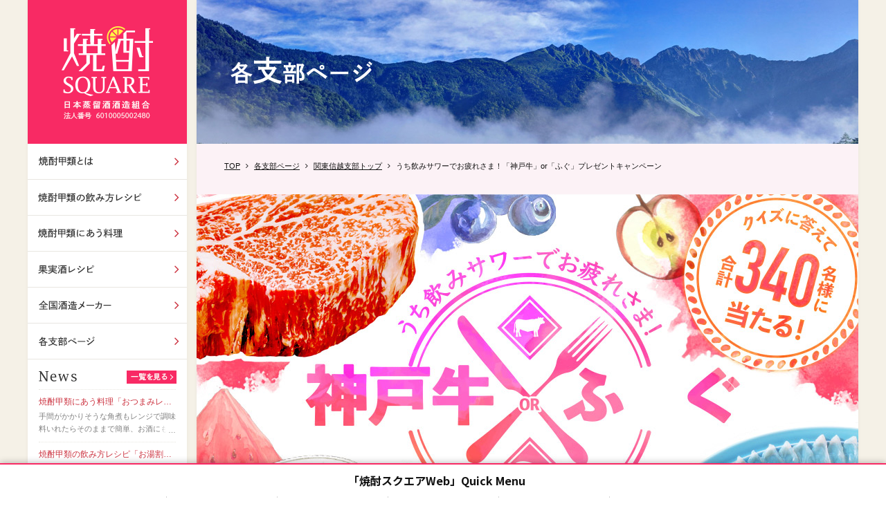

--- FILE ---
content_type: text/html; charset=UTF-8
request_url: https://www.shochu.or.jp/kanshin_campaign_2021/
body_size: 8872
content:
<!doctype html>
<!--[if IE 8 ]><html class="lt-ie9 ie8" lang="ja"><![endif]-->
<!--[if IE 9 ]><html class="lt-ie10 ie9" lang="ja"><![endif]-->
<!--[if (gte IE 10)|!(IE)]><!--><html lang="ja"><!--<![endif]-->
<head>
<meta charset="utf-8">
<title>うち飲みサワーでお疲れさま！「神戸牛」or「ふぐ」プレゼントキャンペーン | 焼酎SQUARE</title>
<meta name="description" content="うち飲みサワーでお疲れさま！「神戸牛」or「ふぐ」プレゼントキャンペーンです。">
<meta name="keywords" content="甲類,焼酎,メーカー,お酒,レモンサワー,レサワ">
<meta property="og:description" content="うち飲みサワーでお疲れさま！「神戸牛」or「ふぐ」プレゼントキャンペーンです。">
<meta property="og:title" content="うち飲みサワーでお疲れさま！「神戸牛」or「ふぐ」プレゼントキャンペーン | 焼酎SQUARE">
<meta property="og:type" content="website">
<meta property="og:site_name" content="焼酎SQUARE">
<meta property="og:image" content="https://www.shochu.or.jp/_img/ogimg.jpg">
<meta property="og:locale" content="ja_JP">
<meta property="og:url" content="https://www.shochu.or.jp/kanshin_campaign_2021/">
<meta name="robots" content="INDEX,FOLLOW">
<meta name="viewport" content="width=device-width, initial-scale=1">
<meta name="format-detection" content="telephone=no">


<!-- IE8 --><!--[if lt IE 9]>
<script src="/_plugin/html5shiv-printshiv.min.js"></script>
<![endif]-->
<link rel="stylesheet" href="//maxcdn.bootstrapcdn.com/font-awesome/4.4.0/css/font-awesome.min.css">
<link rel="stylesheet" href="/_css/common.css">
<link rel="stylesheet" href="/_css/module.css">

<link rel="preconnect" href="https://fonts.googleapis.com">
<link rel="preconnect" href="https://fonts.gstatic.com" crossorigin>
<link href="https://fonts.googleapis.com/css2?family=Lato:ital,wght@0,100;0,300;0,400;0,700;0,900;1,100;1,300;1,400;1,700;1,900&family=Noto+Sans+JP:wght@400..700&display=swap" rel="stylesheet">

<script src="/assets/js/nav.js"></script>
<link rel="stylesheet" href="/assets/css/nav.css">
<link rel="stylesheet" href="../_css/branch.css">
<link rel="stylesheet" href="../_css/lemon_cp_2021.css">


<!-- Google Tag Manager -->
<script>(function(w,d,s,l,i){w[l]=w[l]||[];w[l].push({'gtm.start':
new Date().getTime(),event:'gtm.js'});var f=d.getElementsByTagName(s)[0],
j=d.createElement(s),dl=l!='dataLayer'?'&l='+l:'';j.async=true;j.src=
'https://www.googletagmanager.com/gtm.js?id='+i+dl;f.parentNode.insertBefore(j,f);
})(window,document,'script','dataLayer','GTM-TSNQBS8');</script>
<!-- End Google Tag Manager -->

<script type="text/javascript">
var gaJsHost = (("https:" == document.location.protocol) ? "https://ssl." : "http://www.");
document.write(unescape("%3Cscript src='" + gaJsHost + "google-analytics.com/ga.js' type='text/javascript'%3E%3C/script%3E"));
</script>
<script type="text/javascript">
var pageTracker = _gat._getTracker("UA-4206211-1");
pageTracker._initData();
pageTracker._trackPageview();
</script></head>
<!--
################################################################################ -->
<body class="page_branch">
<div id="wrapper">
<div id="wrapper_inner">
<!--
================================================================================
 Site Common Header                                                #site_header
================================================================================ -->

<!-- Google Tag Manager (noscript) -->
<noscript><iframe src="https://www.googletagmanager.com/ns.html?id=GTM-TSNQBS8"
height="0" width="0" style="display:none;visibility:hidden"></iframe></noscript>
<!-- End Google Tag Manager (noscript) -->

<header id="site_header">
	<div id="header_inner">
		<div id="sticky">
			<h1 id="site_title"><a href="/"><img src="/_img/logo.png" id="pclogo" class="rwd_xxooo" alt="日本蒸留酒酒造組合"><img src="/_img/logo-sp.png" class="rwd_ooxxx fitimg_h" alt="日本蒸留酒酒造組合"></a></h1>

			<div id="gnav_toggle"><img src="/_img/ico-nav.png" alt="MENU"></div>
			<nav id="gnav">
				<ul>
					<li id="gnav01">
						<a href="/whats/index.html">焼酎甲類とは</a>
						<div class="gnav_sub">
							<ul>
								<li><a href="/whats/kouotsu.html">甲類と乙類</a></li>
								<li><a href="/whats/until.html">焼酎甲類ができるまで</a></li>
								<li><a href="/whats/history.html">焼酎甲類の歴史</a></li>
								<li><a href="/whats/gogen/index.html">そもそも甲類の「甲」って何？</a></li>
							</ul>
						</div>
					</li>
					<li id="gnav04">
						<a href="/home/index.html">飲み方レシピ</a>
						<div class="gnav_sub">
							<ul>
								<li><a href="/home/chuhai_sour/index.html">酎ハイ・サワー名人</a></li>
								<li><a href="/home/cocktail/index.html">カクテル名人</a></li>
								<li><a href="/home/oyuwari/index.html">お湯割り名人</a></li>
								<li><a href="/home/rock/index.html">ロック派のひとりごと</a></li>
							</ul>
						</div>
					</li>
					<li id="gnav02">
						<a href="/featurearticle/index.html">焼酎甲類にあう料理</a>
						<div class="gnav_sub">
							<ul>
								<li><a href="/featurearticle/vol09/index.html">おつまみレシピ</a></li>
								<li><a href="/featurearticle/vol01/index.html">果実酒のある生活</a></li>
								<li><a href="/featurearticle/season/index.html">季節のおすすめレシピ</a></li>
								<li><a href="/featurearticle/vol02/index.html">酎ハイ・サワーのある生活</a></li>
							</ul>
						</div>
					</li>
					<li id="gnav03">
						<a href="/kajitsushu/index.html">果実酒レシピ</a>
						<div class="gnav_sub">
							<ul>
								<li><a href="/kajitsushu/homemade/index.html">レシピ</a></li>
								<li><a href="/kajitsushu/letstry/index.html">果実酒の作り方</a></li>
								<li><a href="/featurearticle/vol04/index.html">果実酒スイーツレシピ</a></li>
								<li><a href="/kajitsushu/iroha/index.html">おすすめ果実</a></li>
								<li><a href="/kajitsushu/goods/index.html">グッズ辞典</a></li>
							</ul>
						</div>
					</li>
					<li id="gnav06">
						<a href="/all/index.html">全国酒造メーカー</a>
					</li>
					<li id="gnav05">
						<a href="/branch/index.html">各支部ページ</a>
						<div class="gnav_sub">
							<ul>
								<li><a href="/branch/hokkaido/index.html">北海道</a></li>
								<li><a href="/branch/tohoku/index.html">東北</a></li>
								<li><a href="/branch/tokyo/index.html">東京</a></li>
								<li><a href="/branch/kanshin/index.html">関東信越</a></li>
								<li><a href="/branch/chubu/index.html">中部北陸</a></li>
								<li><a href="/branch/nishinihon/index.html">西日本</a></li>
								<li><a href="/branch/kyusyu/index.html">九州</a></li>
							</ul>
						</div>
					</li>
				</ul>
			</nav><!-- /#gnav --><section class="cmn_news">
				<h2 class="cmn_news_head"><img src="/_img/cmn-news-head.png" alt="News" /></h2>
				<div class="cmn_news_body">
					<ol class="cmn_news_list">
						<li class="cmn_news_item" data-line="news_line">
							<a href="https://www.shochu.or.jp/featurearticle/vol09/index.html#recipe44" target="">
								<dl>
									<dt class="cmn_news_title">焼酎甲類にあう料理「おつまみレシピ」</dt>
									<dd class="cmn_news_summary">手間がかかりそうな角煮もレンジで調味料いれたらそのままで簡単、お酒にもごはんにもよく合うおかずに</dd>
								</dl>
							</a>
							
							
						</li><li class="cmn_news_item" data-line="news_line">
							<a href="https://www.shochu.or.jp/home/oyuwari/oyuwari_07.html" target="">
								<dl>
									<dt class="cmn_news_title">焼酎甲類の飲み方レシピ「お湯割り名人」</dt>
									<dd class="cmn_news_summary">香ばしいほうじ茶にすりおろしショウガを加えた身体温まる一杯</dd>
								</dl>
							</a>
							
							
						</li><li class="cmn_news_item" data-line="news_line">
							<a href="https://www.shochu.or.jp/lemon/topic.html" target="">
								<dl>
									<dt class="cmn_news_title">レモンサワー特集「レモンサワー話題と情報」</dt>
									<dd class="cmn_news_summary">レモンサワーに関する色々な話題、情報をお知らせします。</dd>
								</dl>
							</a>
							
							
						</li><li class="cmn_news_item" data-line="news_line">
							<a href="https://www.shochu.or.jp/lemon/question.html" target="">
								<dl>
									<dt class="cmn_news_title">焼酎甲類飲用実態アンケート結果</dt>
									<dd class="cmn_news_summary">都道府県別・年齢別・男女別集計結果（令和７年７月）を掲載</dd>
								</dl>
							</a>
							
							
						</li><li class="cmn_news_item" data-line="news_line">
							<a href="https://www.shochu.or.jp/lemon/news.html" target="">
								<dl>
									<dt class="cmn_news_title">レモンサワーニュースリリース</dt>
									<dd class="cmn_news_summary">「レモンサワー」、全国に定着「お茶割り」、飲用経験率50％超（令和７年７月）　　　</dd>
								</dl>
							</a>
							
							
						</li>
					</ol>
				</div><!-- /.cmn_news_body -->

				<p class="cmn_news_more"><a href="/news/"><img src="/_img/news/news-btn.png" class="fitimg_w" alt="一覧を見る" /></a></p>
			</section>		</div><!-- /#sticky -->
	</div><!-- /#header_inner -->
</header><!-- /#site_header -->
<!--
================================================================================
 Main Area                                                                #main
================================================================================ -->
<main id="main">
	<div id="contents">
		<h1 class="pagetitle"><img src="../_img/branch/kanshin/pagetitle.jpg" class="rwd_xxooo" alt="各支部サイト"><img src="../_img/branch/pagetitle-sp.jpg" class="fitimg_w rwd_ooxxx" alt="各支部サイト"></h1>
		<ol class="breadcrumb">
			<li><a href="../index.html">TOP</a></li>
			<li><a href="../branch/index.html">各支部ページ</a></li>
			<li><a href="../branch/kanshin/index.html">関東信越支部トップ</a></li>
			<li>うち飲みサワーでお疲れさま！「神戸牛」or「ふぐ」プレゼントキャンペーン</li>
		</ol>

		<div class="lemon-cp2021">
			<div class="lemon-cp2021-mv">
				<img src="../_img/lemon_campaign_2021/kv.jpg" alt="クイズに答えて合計340名様に当たる！うち飲みサワーでお疲れさま！「神戸牛」or「ふぐ」プレゼントキャンペーン 2021.6/7（月）～7/23（金）23:59まで" class="rwd_xxooo">
				<img src="../_img/lemon_campaign_2021/kv-sp.jpg" alt="クイズに答えて合計340名様に当たる！うち飲みサワーでお疲れさま！「神戸牛」or「ふぐ」プレゼントキャンペーン 2021.6/7（月）～7/23（金）23:59まで" class="rwd_ooxxx">
			</div>

			<div class="lemon-cp2021-present">
				<div class="lemon-cp2021-present-blk01">
					<img src="../_img/lemon_campaign_2021/present_pic_01.png" alt="特賞 合計40名様に当たる！ 「神戸牛」or「ふぐ」＋焼酎甲類2本セット 神戸牛コース 20名様 赤身カットステーキ ふぐコース 20名様 山口「関とら本店」とらふぐ" class="rwd_xxooo">
					<img src="../_img/lemon_campaign_2021/present_pic_01-sp.png" alt="特賞 合計40名様に当たる！ 「神戸牛」or「ふぐ」＋焼酎甲類2本セット 神戸牛コース 20名様 赤身カットステーキ ふぐコース 20名様 山口「関とら本店」とらふぐ" class="rwd_ooxxx">

					<ul>
						<li>
							<a href="../_img/lemon_campaign_2021/modal_01.jpg" class="img_box rwd_xxooo">
								<img src="../_img/lemon_campaign_2021/present_btn.png" alt="詳しく見る" class="hoverimg">
							</a>

							<a href="../_img/lemon_campaign_2021/modal_01-sp.jpg" class="img_box rwd_ooxxx">
								<img src="../_img/lemon_campaign_2021/present_btn.png" alt="詳しく見る">
							</a>
						</li>

						<li>
							<a href="../_img/lemon_campaign_2021/modal_02.jpg" class="img_box rwd_xxooo">
								<img src="../_img/lemon_campaign_2021/present_btn.png" alt="詳しく見る" class="hoverimg">
							</a>

							<a href="../_img/lemon_campaign_2021/modal_02-sp.jpg" class="img_box rwd_ooxxx">
								<img src="../_img/lemon_campaign_2021/present_btn.png" alt="詳しく見る">
							</a>
						</li>
					</ul>
				</div>

				<div class="lemon-cp2021-present-blk02">
					<img src="../_img/lemon_campaign_2021/present_pic_02.png" alt="焼酎甲類賞 300名様に当たる！ 焼酎甲類2本セット" class="rwd_xxooo">
					<img src="../_img/lemon_campaign_2021/present_pic_02-sp.png" alt="焼酎甲類賞 300名様に当たる！ 焼酎甲類2本セット" class="rwd_ooxxx">
				</div>

				<div class="lemon-cp2021-present-blk03">
					<img src="../_img/lemon_campaign_2021/present_pic_03.png" alt="当選されなかった方からさらに抽選で2,000名様にプレゼント！ 「焼酎甲類の楽しみ方」「果実酒の作り方」がこの1冊で分かる「おうちで焼酎甲類」リーフレット" class="rwd_xxooo">
					<img src="../_img/lemon_campaign_2021/present_pic_03-sp.png" alt="当選されなかった方からさらに抽選で2,000名様にプレゼント！ 「焼酎甲類の楽しみ方」「果実酒の作り方」がこの1冊で分かる「おうちで焼酎甲類」リーフレット" class="rwd_ooxxx">
				</div>
			</div>

			<div class="lemon-cp2021-quiz">
				<img src="../_img/lemon_campaign_2021/quiz_head.png" alt="">

				<div>
					<p>
						<img src="../_img/lemon_campaign_2021/quiz_text.png" alt="クイズ ○に入る漢字をお答えください。 飲み方を工夫できるお酒。酔い覚めさわやかなお酒。それは焼酎○類" class="rwd_xxooo">
						<img src="../_img/lemon_campaign_2021/quiz_text-sp.png" alt="クイズ ○に入る漢字をお答えください。 飲み方を工夫できるお酒。酔い覚めさわやかなお酒。それは焼酎○類" class="rwd_ooxxx">
					</p>

					<dl>
						<dt>
							<ul>
								<li>焼酎甲類は、</li>
								<li>●蒸留に蒸留を重ねた、透明・純粋なクセのないお酒です。</li>
								<li>●純粋だから飲み口すっきり、飲み方をいろいろと工夫できるお酒です。</li>
								<li>●酔い覚めさわやかなお酒です。</li>
							</ul>
						</dt>

						<dd>
							<ul>
								<li>
									応募期間：2021年6月7日（月）～7月23日（金）23:59まで
								</li>

								<li>
									賞品発送：2021年8月上旬より順次発送予定
								</li>

								<li>
									対　　象：6県（茨城・栃木・群馬・埼玉・新潟・長野）にお住まいで20歳以上の方
								</li>
							</ul>
						</dd>
					</dl>
				</div>

				<img src="../_img/lemon_campaign_2021/quiz_foot.png" alt="">
			</div>

			<div class="lemon-cp2021-terms">
				<p>
					<img src="../_img/lemon_campaign_2021/terms_title.png" alt="うち飲みサワーでお疲れさま！「神戸牛」or 「ふぐ」プレゼントキャンペーン応募規約">
				</p>

				<dl>
					<dt style="background-image: url(../_img/lemon_campaign_2021/term_bg_01.png);">
						募集期間
					</dt>
					<dd>
						<p>
							2021年6月7日（月）～7月23日（金）23:59まで
						</p>
					</dd>
				</dl>

				<dl>
					<dt style="background-image: url(../_img/lemon_campaign_2021/term_bg_02.png);">
						応募方法
					</dt>
					<dd>
						<p>
							下の認証ボタンをクリックし、必要事項をご記入いただければ応募完了です。
						</p>

						<ul class="lemon-cp2021-terms-attention">
							<li>※ご応募は一人様1回となります。</li>
							<li>※ご応募された場合は、この応募規約をお読みいただき同意いただいたものとみなします。</li>
						</ul>
					</dd>
				</dl>

				<dl>
					<dt style="background-image: url(../_img/lemon_campaign_2021/term_bg_03.png);">
						賞品
					</dt>
					<dd>
						<div class="lemon-cp2021-terms-present">
							<dl>
								<dt>
									特賞
								</dt>
								<dd>
									「神戸牛 赤身カットステーキ」または<br class="rwd_ooxxx">「山口 関とら本店 とらふぐ」<br>
									＋焼酎甲類２本セット
								</dd>
								<dd>
									合計40名様
								</dd>
							</dl>

							<dl>
								<dt>
									焼酎甲類賞
								</dt>
								<dd>
									焼酎甲類２本セット
								</dd>
								<dd>
									300名様
								</dd>
							</dl>

							<dl>
								<dt>
									※当選されなかった方の中から抽選で、<br class="rwd_ooxxx">「おうちで焼酎甲類」リーフレット
								</dt>
								<dd>
									2,000名様
								</dd>
							</dl>
						</div>
					</dd>
				</dl>

				<dl>
					<dt style="background-image: url(../_img/lemon_campaign_2021/term_bg_04.png);">
						応募資格
					</dt>
					<dd>
						<p>
							20歳以上で関東信越6県（茨城県・栃木県・群馬県・埼玉県・新潟県・長野県）に在住の方
						</p>
					</dd>
				</dl>

				<dl>
					<dt style="background-image: url(../_img/lemon_campaign_2021/term_bg_05.png);">
						応募締切
					</dt>
					<dd>
						<p>
							2021年7月23日(金)23:59まで
						</p>
					</dd>
				</dl>

				<dl>
					<dt style="background-image: url(../_img/lemon_campaign_2021/term_bg_06.png);">
						当選発表・賞品発送
					</dt>
					<dd>
						<ul>
							<li>
								●賞品の発送をもって当選発表にかえさせていただきます。<br>
								<small>※2021年8月上旬より順次発送予定。※応募者多数の場合は抽選となります。</small>
							</li>

							<li>
								●当選の権利は1住所あたり1回までとさせていただきます。重複して当選することはございません。
							</li>

							<li>
								●ご登録いただきました住所に不備、または連絡不能などの理由により賞品がお届けできない場合は、当選の権利を無効とさせていただきます。
							</li>

							<li>
								●当選の権利はご本人のもので、第三者に譲渡・換金はできません。
							</li>

							<li>
								●賞品の発送先は日本国内に限らせていただきます。
							</li>
						</ul>
					</dd>
				</dl>

				<dl>
					<dt style="background-image: url(../_img/lemon_campaign_2021/term_bg_07.png);">
						その他注意事項
					</dt>
					<dd>
						<ul>
							<li>
								●本キャンペーンは予告なく終了することがございます。
							</li>

							<li>
								●本キャンペーンのご応募はスマートフォン、PC、タブレットからのみとなります。
							</li>

							<li>
								●応募の際、焼酎甲類賞を選択することはできません。焼酎甲類賞の抽選は、特賞に落選された方を対象に実施いたします。
							</li>

							<li>
								●当選の権利の譲渡はできません。
							</li>

							<li>
								●賞品の画像はイメージです。
							</li>

							<li>
								●賞品の仕様・デザインは予告なく変更になる場合があります。
							</li>

							<li>
								●お客様がお持ちの端末（スマートフォン、PC、タブレット)に関する技術的なお問合せには応じかねます。
							</li>

							<li>
								●ご応募の際に発生するインターネット接続料および通信料はお客様のご負担となります。接続料および通信料は、お客様のご契約されている通信会社および接続会社により異なります。詳しくは各契約会社との契約内容をご確認ください。
							</li>

							<li>
								●本キャンペーンの運営に際し、当事務局が必要と判断した場合には、本規約を追加・変更できるものとし、利用者が当キャンペーンを継続して利用する場合、利用者は追加・変更された規約についても承諾したものとみなします。
							</li>
						</ul>
					</dd>
				</dl>

				<dl>
					<dt style="background-image: url(../_img/lemon_campaign_2021/term_bg_08.png);">
						免責事項
					</dt>
					<dd>
						<p>
							本キャンペーンの利用に関連して発生した応募者または第三者の損害について、当事務局は一切の責任を負わないものとします。応募者が本規約に違反していると事務局が判断した場合、事務局は当キャンペーンサイト上における応募内容の削除、その他事務局が必要と判断する措置を取ることができるものとし、これにより応募者が被った損害について、事務局は一切の責任を負わないものとします。本キャンペーンへの参加の時点で応募者は本規約に同意したものとみなし、事務局は応募者に本規約に違反があると判断した場合、応募の受付・当選の取り消し及び賞品などの返還請求を行う権利を有するものとします。事務局は、いかなる携帯端末、WEBブラウザからの応募であっても、その動作を一切保証しないものとします。本キャンペーンの利用または利用停止若しくは不能により生じる損害については、事務局は一切責任を負わないものとします。
						</p>
					</dd>
				</dl>

				<dl>
					<dt style="background-image: url(../_img/lemon_campaign_2021/term_bg_09.png);">
						個人情報の利用目的について
					</dt>
					<dd>
						<p>
							個人情報を含む登録情報は、以下の目的に使用させていただきます。
						</p>

						<ul>
							<li>
								●賞品の発送等、サービスの提供を達成するために必要な情報として利用いたします。
							</li>

							<li>
								●マーケティング目的での分析材料として利用いたします。
							</li>

							<li>
								●当サイトのサービス向上、改善、新サービス開発のために利用いたします。また、登録情報は、個人を特定しない方法で、お客様の興味関心事項の分析などにも使用させていただきます。当組合は、登録情報のうち個人情報については、当組合の「個人情報等の保護に関する方針」に則って、適切に取り扱うものとします。
							</li>
						</ul>
					</dd>
				</dl>

				<dl>
					<dt style="background-image: url(../_img/lemon_campaign_2021/term_bg_10.png);">
						お問合せ
					</dt>
					<dd>
						<p>
							日本蒸留酒酒造組合「関東信越支部キャンペーン」事務局<br>
							<a href="mailto:cp2021kanshin-info@shochu.or.jp">cp2021kanshin-info@shochu.or.jp</a><br>
							受付期間：2021年9月10日(金)まで <br class="rwd_ooxxx">【土・日・祝日を除く、10:00 ～17:00 】<br>
							※受信は24時間受け付けております。
						</p>
					</dd>
				</dl>

				<div class="lemon-cp2021-terms-confirm">
					<p>
					<img src="../_img/lemon_campaign_2021/last.png" alt="キャンペーンは終了しました。" class="rwd_xxooo">
					<img src="../_img/lemon_campaign_2021/last-sp.png" alt="キャンペーンは終了しました。" class="rwd_ooxxx">

					</p>

				</div>
			</div>

			<div class="lemon-cp2021-product">
				<p>
					<img src="../_img/lemon_campaign_2021/product_title.png" alt="飲み方を工夫できるお酒。酔い覚めさわやかなお酒。焼酎甲類" class="rwd_xxooo">
					<img src="../_img/lemon_campaign_2021/product_title-sp.png" alt="飲み方を工夫できるお酒。酔い覚めさわやかなお酒。焼酎甲類" class="rwd_ooxxx">
				</p>

				<div>
					<img src="../_img/lemon_campaign_2021/product_list.png" alt="商品ラインナップ" class="rwd_xxooo">
					<img src="../_img/lemon_campaign_2021/product_list-sp.png" alt="商品ラインナップ" class="rwd_ooxxx">
				</div>
			</div>

			<div class="lemon-cp2021-notice">
				<img src="../_img/lemon_campaign_2021/notice_text.png" alt="お酒は20歳になってから。節度を守って、よいお酒。のんだあとはリサイクルにご協力ください。妊娠中・授乳期の飲酒は、胎児・乳児の発育に悪影響を与えるおそれがあります。" class="rwd_xxooo">
				<img src="../_img/lemon_campaign_2021/notice_text-sp.png" alt="お酒は20歳になってから。節度を守って、よいお酒。のんだあとはリサイクルにご協力ください。妊娠中・授乳期の飲酒は、胎児・乳児の発育に悪影響を与えるおそれがあります。" class="rwd_ooxxx">
			</div>
		</div>
	</div><!-- /#contents -->
</main><!-- /#main -->

</div><!-- /#wrapper_inner -->
<!--
================================================================================
 Site Common Footer                                                #site_footer
================================================================================ -->
<footer id="site_footer">
	<div id="footer_inner">
		<nav id="fnav">
			<ul>
				<li><a href="/privacypolicy/index.html">個人情報の保護に関する方針</a></li>
				<li><a href="/info/index.html">日本蒸留酒酒造組合について</a></li>
				<li><a href="/link/index.html">リンク</a></li>
				<li><a href="mailto:info@shochu.or.jp?Subject=SHOCHU%20SQUARE%20INQUIRY">お問い合わせ先</a></li>
				<li><a href="/map/index.html">サイトマップ</a></li>
				<li><a href="/cookie/index.html">クッキーポリシー</a></li>
			</ul>
		</nav><!-- /#fnav -->
		<div id="fsns">
			<ul>
				<li class="facebook"><a href="#facebook"><i class="fa fa-facebook">&#8203;</i></a></li>
				<li class="twitter"><a href="#twitter"><svg xmlns="http://www.w3.org/2000/svg" viewBox="0 0 640 640" style="width:75%;margin-top:-10%"><!--!Font Awesome Free v7.1.0 by @fontawesome - https://fontawesome.com License - https://fontawesome.com/license/free Copyright 2025 Fonticons, Inc.--><path d="M453.2 112L523.8 112L369.6 288.2L551 528L409 528L297.7 382.6L170.5 528L99.8 528L264.7 339.5L90.8 112L236.4 112L336.9 244.9L453.2 112zM428.4 485.8L467.5 485.8L215.1 152L173.1 152L428.4 485.8z"/></svg></a></li>
			</ul>
		</div><!-- /#fsns -->
		<div id="fcaution">
			<p><strong>飲酒運転厳禁！飲んだらダメ、絶対に！</strong></p>
			<p>お酒は20歳を過ぎてから。妊娠中・授乳中の飲酒は、<br>胎児・乳児の発育に悪影響を与えるおそれがあります。<br>節度を守って、よいお酒。飲んだあとはリサイクルにご協力ください。</p>
		</div><!-- /#fcaution -->
	</div><!-- /#footer_inner -->

	<p id="copyright"><small>(C)2016 日本蒸留酒酒造組合 All Rights Reserved.</small></p>
</footer><!-- /#site_footer -->

<div id="pagetop_anchor"><a href="#top"><img src="/_img/pagetop.png" class="fitimg_w" alt="PAGE TOP"></a></div>
<!--
================================================================================ -->
</div><!-- /#wrapper -->


<script src="https://ajax.googleapis.com/ajax/libs/jquery/2.2.4/jquery.min.js"></script>
<script>window.jQuery.migrateWarnings || document.write('<script src="/_plugin/jquery-migrate-1.4.0.min.js"><\/script>')</script>
<script src="https://cdnjs.cloudflare.com/ajax/libs/jquery-easing/1.3/jquery.easing.min.js"></script>
<script>window.jQuery.easing.def || document.write('<script src="/_plugin/jquery.easing.min.js"><\/script>')</script>
<script src="/_plugin/jQueryAutoHeight.js"></script>
<script src="/_js/common.js"></script>
<script src="../_plugin/jquery.colorbox.js"></script>

<div id="modal-content">
	<div class="back">
		<img src="../_img/lemon_campaign/img_modal.png" alt="このページはお酒に関する内容を含んでいます。あなたは20歳以上ですか？" class="rwd_xxooo">
		<img src="../_img/lemon_campaign/img_modal-sp.png" alt="このページはお酒に関する内容を含んでいます。あなたは20歳以上ですか？" class="fitimg_w rwd_ooxxx">
	</div>
	<div class="btn">
		<ul>
			<li><a href="https://business.form-mailer.jp/fms/c5e81b3387205"><img src="../_img/lemon_campaign/btn_yes.png" alt="はい"></a></li>
			<li><a href="javascript:void(0)" id="modal-close"><img src="../_img/lemon_campaign/btn_no.png" alt="いいえ"></a></li>
		</ul>
	</div>
</div>

<script>
$(function() {
$(".img_box").colorbox();
});





</script>
</body>
</html>


--- FILE ---
content_type: text/html; charset=UTF-8
request_url: https://www.shochu.or.jp/_common/site_nav.html?_=1769152412236
body_size: 400
content:
<nav class="site-nav open" id="site_nav">
    <div class="site-nav-inner">
        <p class="site-nav-title">「焼酎スクエアWeb」Quick Menu</p>

        <ul class="site-nav-menu">
            <li>
                <a href="/index.html" class="site-nav-link">
                    <p class="site-nav-link-icon top"><img src="/assets/img/common/nav_icon_top.png" alt=""></p>
                    <p class="site-nav-link-text">焼酎スクエア<br class="sp">TOP</p>
                </a>
            </li>

            <li>
                <a href="/whats/index.html" class="site-nav-link">
                    <p class="site-nav-link-icon about"><img src="/assets/img/common/nav_icon_about.png" alt=""></p>
                    <p class="site-nav-link-text">焼酎甲類とは</p>
                </a>
            </li>

            <li>
                <a href="/home/index.html" class="site-nav-link">
                    <p class="site-nav-link-icon recipe"><img src="/assets/img/common/nav_icon_recipe.png" alt=""></p>
                    <p class="site-nav-link-text">焼酎甲類の飲み方レシピ</p>
                </a>
            </li>

            <li>
                <a href="/featurearticle/index.html" class="site-nav-link">
                    <p class="site-nav-link-icon cook"><img src="/assets/img/common/nav_icon_cook.png" alt=""></p>
                    <p class="site-nav-link-text">焼酎甲類に<br class="sp">あう料理</p>
                </a>
            </li>

            <li>
                <a href="/kajitsushu/index.html" class="site-nav-link">
                    <p class="site-nav-link-icon fruit"><img src="/assets/img/common/nav_icon_fruit.png" alt=""></p>
                    <p class="site-nav-link-text">果実酒レシピ</p>
                </a>
            </li>
        </ul>
    </div>
</nav>

--- FILE ---
content_type: text/css
request_url: https://www.shochu.or.jp/_css/common.css
body_size: 4464
content:
@charset "UTF-8";
/*
 SITE COMMON STYLESHEET *
################################################################################ */
/*
================================================================================
 Normalize styles
================================================================================ */
/*! normalize.css v3.0.3 | MIT License | github.com/necolas/normalize.css */
html {
  font-family: sans-serif;
  -ms-text-size-adjust: 100%;
  -webkit-text-size-adjust: 100%;
}

body {
  margin: 0;
}

/* HTML5 display definitions
----------------------------------------------------------------------------- */
article,
aside,
details,
figcaption,
figure,
footer,
header,
hgroup,
main,
menu,
nav,
section,
summary {
  display: block;
}

audio,
canvas,
progress,
video {
  display: inline-block;
  vertical-align: baseline;
}

audio:not([controls]) {
  display: none;
  height: 0;
}

[hidden],
template {
  display: none;
}

/* Links
----------------------------------------------------------------------------- */
a {
  background-color: transparent;
}

a:active,
a:hover {
  outline: 0;
}

/* Text-level semantics
----------------------------------------------------------------------------- */
abbr[title] {
  border-bottom: 1px dotted;
}

b,
strong {
  font-weight: bold;
}

dfn {
  font-style: italic;
}

h1 {
  font-size: 2em;
  margin: 0.67em 0;
}

mark {
  background: #ff0;
  color: #000;
}

small {
  font-size: 80%;
}

sub,
sup {
  font-size: 75%;
  line-height: 0;
  position: relative;
  vertical-align: baseline;
}

sup {
  top: -0.5em;
}

sub {
  bottom: -0.25em;
}

/* Embedded content
----------------------------------------------------------------------------- */
img {
  border: 0;
}

svg:not(:root) {
  overflow: hidden;
}

/* Grouping content
----------------------------------------------------------------------------- */
figure {
  margin: 1em 40px;
}

hr {
  box-sizing: content-box;
  height: 0;
}

pre {
  overflow: auto;
}

code,
kbd,
pre,
samp {
  font-family: monospace, monospace;
  font-size: 1em;
}

/* Forms
----------------------------------------------------------------------------- */
button,
input,
optgroup,
select,
textarea {
  color: inherit;
  font: inherit;
  margin: 0;
}

button {
  overflow: visible;
}

button,
select {
  text-transform: none;
}

button,
html input[type="button"],
input[type="reset"],
input[type="submit"] {
  -webkit-appearance: button;
  cursor: pointer;
}

button[disabled],
html input[disabled] {
  cursor: default;
}

button::-moz-focus-inner,
input::-moz-focus-inner {
  border: 0;
  padding: 0;
}

input {
  line-height: normal;
}

input[type="checkbox"],
input[type="radio"] {
  box-sizing: border-box;
  padding: 0;
}

input[type="number"]::-webkit-inner-spin-button,
input[type="number"]::-webkit-outer-spin-button {
  height: auto;
}

input[type="search"] {
  -webkit-appearance: textfield;
  box-sizing: content-box;
}

input[type="search"]::-webkit-search-cancel-button,
input[type="search"]::-webkit-search-decoration {
  -webkit-appearance: none;
}

fieldset {
  border: 1px solid #c0c0c0;
  margin: 0 2px;
  padding: 0.35em 0.625em 0.75em;
}

legend {
  border: 0;
  padding: 0;
}

textarea {
  overflow: auto;
}

optgroup {
  font-weight: bold;
}

/* Tables
----------------------------------------------------------------------------- */
table {
  border-collapse: collapse;
  border-spacing: 0;
}

td,
th {
  padding: 0;
}

/*
================================================================================
 Base styles
================================================================================ */
html {
  color: #222;
  line-height: 1.4;
  font-size: 62.5%;
  font-family: "ヒラギノ角ゴ ProN W3", "メイリオ", "Meiryo", "Hiragino Kaku Gothic ProN", Sans-Serif;
}

::-moz-selection {
  background: #b3d4fc;
  text-shadow: none;
}

::selection {
  background: #b3d4fc;
  text-shadow: none;
}

hr {
  display: block;
  height: 1px;
  border: 0;
  border-top: 1px solid #ccc;
  margin: 1em 0;
  padding: 0;
}

audio,
canvas,
iframe,
img,
svg,
video {
  vertical-align: middle;
}

fieldset {
  border: 0;
  margin: 0;
  padding: 0;
}

textarea {
  resize: vertical;
}

html {
  color: #111111;
}

/* 印刷時の背景印刷 */
@media print {
  body {
    -webkit-print-color-adjust: exact;
  }
}
a {
  color: #1a0dab;
}

a:focus {
  outline: none;
}

/* IE系での画像リサイズ時のリサンプリング設定 */
img {
  -ms-interpolation-mode: bicubic;
}

/*
================================================================================
 Layout styles
================================================================================ */
/* Layout: 基本レイアウト
----------------------------------------------------------------------------- */
#wrapper {
  background: #f5f1e7;
  min-width: 320px;
  overflow-x: hidden;
  font-size: 14px;
  font-size: 1.4rem;
}
@media (min-width: 772px) {
  #wrapper {
    min-width: 1228px;
  }
}

#wrapper_inner {
  margin: 0 auto;
}
@media (min-width: 772px) {
  #wrapper_inner {
    display: table;
    width: 1228px;
    border-collapse: separate;
    border-spacing: 14px 0;
  }
}

/* Layout: Site Common Header
----------------------------------------------------------------------------- */
#site_header {
  position: relative;
  background: #fff;
}
@media (min-width: 772px) {
  #site_header {
    display: table-cell;
    vertical-align: top;
    width: 230px;
    -moz-box-shadow: 0 0 5px rgba(0, 0, 0, 0.05);
    -webkit-box-shadow: 0 0 5px rgba(0, 0, 0, 0.05);
    box-shadow: 0 0 5px rgba(0, 0, 0, 0.05);
  }
}

#header_inner {
  position: relative;
}

@media (min-width: 772px) {
  #sticky {
    position: relative;
    width: 230px;
    z-index: 10;
  }
}

/* --- サイトメインロゴ --- */
#site_title {
  margin: 0;
  color: #fff;
  background: #f82a64;
}
@media (max-width: 771px) {
  #site_title {
    height: 48px;
  }
  #site_title img {
    vertical-align:bottom
  }
}

/* --- グローバルナビゲーション：表示トグルボタン --- */
#gnav_toggle {
  position: absolute;
  top: 8px;
  right: 12px;
  width: 32px;
  height: 32px;
  line-height: 32px;
  text-align: center;
}
@media (min-width: 772px) {
  #gnav_toggle {
    display: none;
  }
}
#gnav_toggle img {
  width: 100%;
  height: auto;
}
#gnav_toggle.is_active img {
  filter: progid:DXImageTransform.Microsoft.Alpha(Opacity=50);
  opacity: 0.5;
}

/* --- グローバルナビゲーション：本体 --- */
#gnav {
  background: #fff;
}
@media (max-width: 771px) {
  #gnav {
    display: none;
  }
}
#gnav ul {
  margin: 0;
  padding: 0;
  list-style-type: none;
}
#gnav li {
  border-bottom: 1px solid #e8e6e1;
  position: relative;
  overflow: hidden;
}
#gnav a {
  display: block;
  position: relative;
  text-decoration: none;
}
@media (max-width: 771px) {
  #gnav a {
    padding-right: 2em;
    padding-left: 10px;
    background: none;
    height: 44px;
    line-height: 44px;
    color: #111111;
  }
  #gnav a:after {
    margin-top: -0.5em;
    display: block;
    position: absolute;
    top: 50%;
    right: 2px;
    content: '\f105';
    width: 1em;
    height: 1em;
    line-height: 1em;
    text-align: center;
    color: #cc3340;
    font-family: 'FontAwesome';
    font-size: 19px;
  }
  #gnav a.current {
    color: #f82a64;
  }
}
@media (min-width: 772px) {
  #gnav a {
    padding-top: 51px;
    position: relative;
    height: 0;
    background: #fff no-repeat;
    overflow: hidden;
    color: #cc3340;
    z-index: 15;
  }
  #gnav a:hover, #gnav a.current {
    color: #f82a64;
  }
  #gnav a:after {
    margin-top: -0.5em;
    display: block;
    position: absolute;
    top: 50%;
    right: 0.25em;
    content: '\f105';
    width: 1em;
    height: 1em;
    line-height: 1em;
    text-align: center;
    font-family: 'FontAwesome';
    font-size: 19px;
  }
  #gnav a:hover:after, #gnav a.current:after {
    right: 0.1em;
  }
}

/* --- グローバルナビゲーション：サブナビ --- */
#gnav .gnav_sub {
  margin-left: 4px;
  position: absolute;
  top: 0;
  left: 100%;
  width: 160px;
  z-index: 10;
  -moz-box-shadow: 0 0 5px rgba(0, 0, 0, 0.05), 3px 1px 5px rgba(0, 0, 0, 0.1);
  -webkit-box-shadow: 0 0 5px rgba(0, 0, 0, 0.05), 3px 1px 5px rgba(0, 0, 0, 0.1);
  box-shadow: 0 0 5px rgba(0, 0, 0, 0.05), 3px 1px 5px rgba(0, 0, 0, 0.1);
}
@media (max-width: 771px) {
  #gnav .gnav_sub {
    display: none;
  }
}
#gnav .gnav_sub ul {
  padding-top: 4px;
  padding-bottom: 4px;
  position: relative;
  background: #fff;
}
#gnav .gnav_sub ul:after {
  position: absolute;
  top: 0;
  left: -4px;
  display: block;
  background: #fff;
  width: 4px;
  height: 51px;
  content: '';
}
#gnav .gnav_sub li {
  border: none;
}
#gnav .gnav_sub a {
  padding: 0 24px 0 16px;
  border: none;
  height: 32px;
  line-height: 32px;
  font-size: 12px;
  color: #111111;
}
#gnav .gnav_sub a:hover {
  color: #f82a64;
}
#gnav .gnav_sub a:after {
  color: #cc3340;
}
#gnav .gnav_sub a:hover:after {
  color: #f82a64;
}

/* --- グローバルナビゲーション：個別調整 --- */
@media (min-width: 772px) {
  #gnav01 > a {
    background-image: url(../_img/gnav01.png);
  }
  #gnav01 > a:hover, #gnav01 > a.current {
    background-image: url(../_img/gnav01_o.png);
  }

  #gnav02 > a {
    background-image: url(../_img/gnav02.png);
  }
  #gnav02 > a:hover, #gnav02 > a.current {
    background-image: url(../_img/gnav02_o.png);
  }

  #gnav03 > a {
    background-image: url(../_img/gnav03.png);
  }
  #gnav03 > a:hover, #gnav03 > a.current {
    background-image: url(../_img/gnav03_o.png);
  }

  #gnav04 > a {
    background-image: url(../_img/gnav04.png);
  }
  #gnav04 > a:hover, #gnav04 > a.current {
    background-image: url(../_img/gnav04_o.png);
  }

  #gnav05 > a {
    background-image: url(../_img/gnav05.png);
  }
  #gnav05 > a:hover, #gnav05 > a.current {
    background-image: url(../_img/gnav05_o.png);
  }

  #gnav06 > a {
    background-image: url(../_img/gnav06.png);
  }
  #gnav06 > a:hover, #gnav06 > a.current {
    background-image: url(../_img/gnav06_o.png);
  }
}
/* Layout: Site Common Footer
----------------------------------------------------------------------------- */
#site_footer {
  padding-top: 24px;
  background: #f82a64;
}

#footer_inner {
  margin: 0 auto;
}
@media (max-width: 771px) {
  #footer_inner {
    font-size: 10px;
    font-size: 1rem;
  }
}
@media (min-width: 772px) {
  #footer_inner {
    padding-right: 14px;
    padding-left: 14px;
    font-size: 13px;
    font-size: 1.3rem;
    width: 1200px;
  }
}

/* --- フッターナビゲーション --- */
#fnav {
  margin-bottom: 16px;
  line-height: 2.25;
}
@media (max-width: 771px) {
  #fnav {
    text-align: center;
  }
}
@media (min-width: 772px) {
  #fnav {
    margin-left: 4px;
    width: 440px;
    float: left;
  }
}
#fnav ul {
  margin: 0;
  padding: 0;
  letter-spacing: -.40em;
}
#fnav li {
  display: inline;
  list-style-type: none;
  letter-spacing: 0.5px;
  white-space: nowrap;
}
#fnav li:nth-child(1):after, #fnav li:nth-child(3):after, #fnav li:nth-child(4):after, #fnav li:nth-child(5):after {
  margin: 0 1em;
  display: inline-block;
  content: '|';
  color: #fff;
  text-align: center;
}
#fnav li:nth-child(2):after {
  content: '\A';
  white-space: pre;
}
#fnav a {
  color: #fff;
  text-decoration: none;
}
#fnav a:hover {
  text-decoration: underline;
}

/* --- SNSリンク --- */
#fsns, #nsns {
  margin-bottom: 16px;
}
#nsns {
	position: absolute;right: 0;top: 24px;
}
@media (max-width: 771px) {
#nsns {
	;top: 13px;
}
}
@media (min-width: 772px) {
  #fsns {
    float: left;
  }
}
#fsns ul, #nsns ul {
  padding-left: 0;
}
@media (max-width: 771px) {
  #fsns ul, #nsns ul {
    text-align: center;
  }
}
#fsns li, #nsns li {
  display: inline-block;
  list-style-type: none;
}
#fsns li a, #nsns li a {
  padding-top: 4px;
  border-radius: 19px;
  display: block;
  background: #fff;
  overflow: hidden;
  list-style-type: none;
  width: 38px;
  height: 34px;
  line-height: 34px;
  font-size: 24px;
  text-align: center;
}
@media (min-width: 772px) {
  #fsns li a:hover, #nsns li a:hover {
    filter: progid:DXImageTransform.Microsoft.Alpha(Opacity=75);
    opacity: 0.75;
  }
}
#fsns li.facebook a, #nsns li.facebook a {
  color: #3b5998;
}
#fsns li.twitter a, #nsns li.twitter a {
  color: #55acee;
}
.branch_news_detail header{
	position:relative;
}
.branch_news_detail h2{
	padding-right:80px;
}
/* --- 飲酒運転注意書き --- */
#fcaution {
  margin-bottom: 16px;
  color: #fff;
}
@media (max-width: 771px) {
  #fcaution {
    text-align: center;
  }
  #fcaution strong {
    font-size: 11px;
    font-size: 1.1rem;
  }
}
@media (min-width: 772px) {
  #fcaution {
    padding-right: 24px;
    float: right;
    font-size: 10px;
    font-size: 1rem;
  }
  #fcaution p {
    margin-top: 0.25em;
    margin-bottom: 0.25em;
  }
  #fcaution p:first-child {
    margin-top: 0;
  }
  #fcaution p:last-child {
    margin-bottom: 0;
  }
  #fcaution strong {
    font-size: 14px;
    font-size: 1.4rem;
  }
}

/* --- 著作権表記 --- */
#copyright {
  margin: 0;
  clear: both;
  line-height: 3;
  background: #fff;
  text-align: center;
  font-size: 12px;
}

/* Layout: Page Top Anchor
----------------------------------------------------------------------------- */
#pagetop_anchor {
  background: rgba(0, 0, 0, 0.23);
  z-index: 9999;
  filter: progid:DXImageTransform.Microsoft.Alpha(Opacity=0);
  opacity: 0;
  -moz-transform: scale(0.8, 0.8);
  -ms-transform: scale(0.8, 0.8);
  -webkit-transform: scale(0.8, 0.8);
  transform: scale(0.8, 0.8);
  -moz-transition: bottom 0.3s ease-in-out 0s, opacity 0.3s ease-in-out 0s, -moz-transform 0.3s ease-in-out 0s;
  -o-transition: bottom 0.3s ease-in-out 0s, opacity 0.3s ease-in-out 0s, -o-transform 0.3s ease-in-out 0s;
  -webkit-transition: bottom 0.3s ease-in-out, opacity 0.3s ease-in-out, -webkit-transform 0.3s ease-in-out;
  -webkit-transition-delay: 0s, 0s, 0s;
  transition: bottom 0.3s ease-in-out 0s, opacity 0.3s ease-in-out 0s, transform 0.3s ease-in-out 0s;
}
@media (max-width: 771px) {
  #pagetop_anchor {
    width: 40px;
    height: 40px;
    line-height: 40px;
    text-align: center;
    position: fixed;
    top: n;
    right: 12px;
    bottom: -40px;
  }
}
@media (min-width: 772px) and (max-width: 1397px) {
  #pagetop_anchor {
    position: fixed;
    top: n;
    right: 12px;
    bottom: -75px;
  }
}
@media (min-width: 772px) {
  #pagetop_anchor {
    width: 75px;
    height: 75px;
    line-height: 75px;
    text-align: center;
  }
}
@media (min-width: 1398px) {
  #pagetop_anchor {
    position: fixed;
    top: n;
    right: n;
    bottom: -75px;
    left: 50%;
    margin-left: 612px;
  }
}
#pagetop_anchor:hover {
  background: rgba(0, 0, 0, 0.34);
}
#pagetop_anchor.is_visible {
  filter: progid:DXImageTransform.Microsoft.Alpha(enabled=false);
  opacity: 1;
  -moz-transform: scale(1, 1);
  -ms-transform: scale(1, 1);
  -webkit-transform: scale(1, 1);
  transform: scale(1, 1);
}
@media (max-width: 771px) {
  #pagetop_anchor.is_visible {
    bottom: 12px;
  }
}
@media (min-width: 772px) {
  #pagetop_anchor.is_visible {
    bottom: 52px;
  }
}

/* Layout: Main Area
----------------------------------------------------------------------------- */
#main {
  background: #fff;
}
@media (min-width: 772px) {
  #main {
    display: table-cell;
    vertical-align: top;
    -moz-box-shadow: 0 0 5px rgba(0, 0, 0, 0.05);
    -webkit-box-shadow: 0 0 5px rgba(0, 0, 0, 0.05);
    box-shadow: 0 0 5px rgba(0, 0, 0, 0.05);
  }
}

@media (max-width: 771px) {
  #contents {
    padding-bottom: 40px;
  }
}
@media (min-width: 772px) {
  #contents {
    width: 956px;
  }
}

@media (max-width: 771px) {
  #contents_body {
    margin: 0 10px;
  }
}
@media (min-width: 772px) {
  #contents_body {
    margin: 0 44px 40px 40px;
  }
}

/* Layout: コンテンツコンテナ
----------------------------------------------------------------------------- */
.container {
  margin-top: 4rem;
  margin-bottom: 4rem;
}
.container:first-child {
  margin-top: 0;
}
.container:last-child {
  margin-bottom: 0;
}

/*----table----*/
.scrollTableOwner > table{
}
.scrollTableOwner{
	overflow: hidden;
	overflow-x: auto;
	white-space: nowrap;
}


--- FILE ---
content_type: text/css
request_url: https://www.shochu.or.jp/_css/module.css
body_size: 6324
content:
@charset "UTF-8";
/*
 MODULE STYLESHEET *
################################################################################ */
/* Module : パンくずリスト
----------------------------------------------------------------------------- */
.breadcrumb {
  margin: 0;
  padding: 24px 40px 32px;
  position: relative;
  width: 100%;
  overflow: hidden;
  white-space: nowrap;
  letter-spacing: -.40em;
  font-size: 11px;
  font-size: 1.1rem;
  -moz-box-sizing: border-box;
  -webkit-box-sizing: border-box;
  box-sizing: border-box;
}
.breadcrumb > li {
  display: inline-block;
  letter-spacing: normal;
  line-height: 16px;
  white-space: nowrap;
}
.breadcrumb > li:first-child {
  margin-left: 0 !important;
}
.breadcrumb > li:last-child {
  margin-right: 0 !important;
}
.breadcrumb > li:not(:first-child):before {
  margin-right: 8px;
  margin-left: 8px;
  content: '\f105';
  font-family: 'FontAwesome';
}
@media (max-width: 771px) {
  .breadcrumb {
    display: none;
  }
}
.breadcrumb a {
  color: #111111;
}
.breadcrumb a:hover {
  color: #f82a64;
}
.breadcrumb a:hover {
  text-decoration: none;
}

/* Module : 共通ニュース
----------------------------------------------------------------------------- */
.cmn_news {
  margin: 0;
  position: relative;
  background: #fff;
  z-index: 15;
}
@media (max-width: 771px) {
  .cmn_news {
    display: none;
  }
}
@media (min-width: 772px) {
  .cmn_news {
    padding: 8px 16px;
  }
}
@media (max-width: 771px) {
  .page_index .cmn_news {
    padding: 8px 10px;
    display: block;
  }
  .page_index .cmn_news:after {
    content: '';
    display: block;
    clear: both;
  }
}

/* --- 共通ニュース：見出し --- */
@media (max-width: 771px) {
  .cmn_news_head {
    margin: 0;
    border-right: 1px dotted #e8e6e1;
    float: left;
    width: 56px;
    height: 32px;
    line-height: 0;
  }
  .cmn_news_head img {
    margin-top: 1px;
    height: 12px;
    width: auto;
  }
}
@media (min-width: 772px) {
  .cmn_news_head {
    margin: 0 0 6px;
  }
  .cmn_news_head img {
    height: 15px;
    width: auto;
  }
}

/* --- 共通ニュース：一覧全体 --- */
@media (max-width: 771px) {
  .cmn_news_body {
    padding-left: 64px;
    position: relative;
  }
  .cmn_news_body:after {
    margin-top: -0.5em;
    margin-right: -8px;
    display: block;
    position: absolute;
    top: 50%;
    right: 0;
    content: '\f105';
    color: #cc3340;
    width: 1em;
    height: 1em;
    line-height: 1em;
    text-align: center;
    font-size: 19px;
    font-family: 'FontAwesome';
  }
}

/* --- 共通ニュース：記事リスト --- */
.cmn_news_list {
  margin: 0;
  padding: 0;
  list-style-type: none;
  font-size: 11px;
  font-size: 1.1rem;
}
@media (max-width: 771px) {
  .cmn_news_list {
    height: 32px;
    height: 3.2rem;
    overflow: hidden;
  }
}

/* --- 共通ニュース：記事 --- */
@media (max-width: 771px) {
  .cmn_news_item {
    line-height: 1.5;
  }
}
@media (min-width: 772px) {
  .cmn_news_item {
    line-height: 1.7em;
    border-top: 1px dotted #e8e6e1;
  }
}
.cmn_news_item a {
  display: block;
  text-decoration: none;
  color: #818181;
}
.cmn_news_item a:hover {
  color: #f82a64;
}
@media (min-width: 772px) {
  .cmn_news_item a {
    padding-top: 0.75em;
    padding-bottom: 0.75em;
  }
}
.cmn_news_item dl {
  margin-top: 0;
  margin-bottom: 0;
}
@media (max-width: 771px) {
  .cmn_news_item dl {
    margin-right: 1em;
  }
}

/* --- 共通ニュース：記事タイトル --- */
.cmn_news_title {
  padding: 0;
  white-space: nowrap;
  overflow: hidden;
  -ms-text-overflow: ellipsis;
  -o-text-overflow: ellipsis;
  text-overflow: ellipsis;
  color: #cc3340;
}
@media (max-width: 771px) {
  .cmn_news_title {
    width: 100%;
  }
}
@media (min-width: 772px) {
  .cmn_news_title {
    margin: 0 0 0.25em;
    width: 198px;
    font-size: 12px;
    font-size: 1.2rem;
  }
}
.cmn_news_item a:hover .cmn_news_title {
  color: #f82a64;
}

/* --- 共通ニュース：記事概要テキスト --- */
.cmn_news_summary {
  margin: 0;
  padding: 0;
  overflow: hidden;
}
@media (max-width: 771px) {
  .cmn_news_summary {
    width: 100%;
    white-space: nowrap;
    overflow: hidden;
    -ms-text-overflow: ellipsis;
    -o-text-overflow: ellipsis;
    text-overflow: ellipsis;
    min-height: 1.5em;
  }
}
.cmn_news_summary.ellipsis {
  position: relative;
}
.cmn_news_summary.ellipsis:after {
  padding-left: 0.25em;
  display: block;
  background: #fff;
  position: absolute;
  right: 0;
  bottom: 0;
  content: '…';
  box-shadow: 0 0 2px rgba(255, 255, 255, 0.5), -2px 0 2px rgba(255, 255, 255, 0.5), -4px 0 2px rgba(255, 255, 255, 0.5), -6px 0 2px rgba(255, 255, 255, 0.5);
}

/* --- 共通ニュース：一覧を見るボタン --- */
.cmn_news_more {
  margin: 0;
  position: absolute;
}
@media (max-width: 771px) {
  .cmn_news_more {
    bottom: 6px;
    left: 7px;
    width: 50px;
  }
  .cmn_news_more a {
    padding-top: 14px;
    display: block;
  }
}
@media (min-width: 772px) {
  .cmn_news_more {
    top: 15px;
    right: 15px;
  }
  .cmn_news_more a:hover img {
    filter: progid:DXImageTransform.Microsoft.Alpha(Opacity=75);
    opacity: 0.75;
  }
}
.page_news .cmn_news_more {
  display: none;
}

/* Module : サイドカラムレイアウトコンテンツ
----------------------------------------------------------------------------- */
.column:after {
  content: '';
  display: block;
  clear: both;
}
.column .column_side {
  margin-bottom: 0.75em;
}
@media (max-width: 771px) {
  .column .column_side img {
    width: 100%;
    height: auto;
  }
}
.column .column_body p:first-child, .column .column_body ul:first-child, .column .column_body ol:first-child, .column .column_body dl:first-child {
  margin-top: 0;
}
.column .column_body.nowrap {
  overflow: hidden;
}
@media (min-width: 772px) {
  .column.right .column_side {
    margin-left: 1.5em;
    float: right;
  }
}
.column.right .column_body:first-child {
  float: left;
}
@media (min-width: 772px) {
  .column.left .column_side {
    margin-right: 1.5em;
    float: left;
  }
}
.column.left .column_body:first-child {
  float: right;
}

/* Module : 左にワンポイントのある見出し
----------------------------------------------------------------------------- */
.header_mark {
  padding-left: 0.75em;
  border-left: 2px solid #f82a64;
  line-height: 1.3;
  font-size: 16px;
  font-size: 1.6rem;
}

/* Module : 下線型見出し
----------------------------------------------------------------------------- */
.header_underline {
  padding: 3px;
  border-bottom: 2px solid #f82a64;
  line-height: 1.5;
  font-weight: 700;
}
@media (max-width: 771px) {
  .header_underline {
    font-size: 18px;
    font-size: 1.8rem;
  }
}
@media (min-width: 772px) {
  .header_underline {
    font-size: 22px;
    font-size: 2.2rem;
  }
}

/* Module : helper class
----------------------------------------------------------------------------- */
.hidden {
  display: none !important;
}

.invisible {
  visibility: hidden;
}

.vat {
  vertical-align: top;
}

.vam {
  vertical-align: middle;
}

.vabl {
  vertical-align: baseline;
}

.vab {
  vertical-align: bottom;
}

.fll {
  float: left;
}

.flr {
  float: right;
}

.flc {
  margin-right: auto;
  margin-left: auto;
}

.clb {
  clear: both;
}

.tal {
  text-align: left;
}

.tac {
  text-align: center;
}

.tar {
  text-align: right;
}

.wsnw {
  white-space: nowrap;
}

.clearfix:after {
  content: '';
  display: block;
  clear: both;
}

.fitimg_w {
  width: 100%;
  height: auto;
}

.fitimg_h {
  width: auto;
  height: 100%;
}

.dummylink {
  cursor: pointer;
}

.label_new {
	padding-left:0.5em; padding-right:0.5em;
	display:inline-block;
	background:#fff800;
}

/* Module : 汎用ロールオーバーエフェクト
----------------------------------------------------------------------------- */
a:hover .hoverimg {
  filter: progid:DXImageTransform.Microsoft.Alpha(Opacity=75);
  opacity: 0.75;
}

/* Module : 画像キャプション
----------------------------------------------------------------------------- */
.imgcaption {
  margin-top: 0.5em;
  color: #999;
  font-size: 11px;
  font-size: 1.1rem;
}

.imgcaption_mini {
  margin-top: 0.5em;
  color: #999;
  font-size: 10px;
  font-size: 1rem;
}

/* Module : 矢印装飾つきリンクリスト
----------------------------------------------------------------------------- */
.list_arrowlink {
  margin-left: 1em;
  padding: 0;
}
.list_arrowlink > li {
  list-style-type: none;
}
.list_arrowlink > li a {
  padding: 0.5em 0 0.5em 1.25em;
  position: relative;
  display: inline-block;
  text-decoration: none;
  color: #111111;
}
.list_arrowlink > li a:hover {
  color: #f82a64;
}
.list_arrowlink > li a:before {
  display: block;
  position: absolute;
  top: 0.5em;
  left: 0;
  content: '\f138';
  color: #f82a64;
  font-family: 'FontAwesome';
}

.list_arrowlink_horizontal {
  margin: 1em 0;
  padding: 0.5em 1.25em;
  border: 1px solid #e6e6e6;
}
.list_arrowlink_horizontal > li {
  list-style-type: none;
}
@media (min-width: 772px) {
  .list_arrowlink_horizontal > li {
    margin-right: 1.5em;
    white-space: nowrap;
    display: inline-block;
  }
}
.list_arrowlink_horizontal > li a {
  padding: 0.5em 0 0.5em 1.25em;
  position: relative;
  display: inline-block;
  text-decoration: none;
  color: #111111;
}
.list_arrowlink_horizontal > li a:hover {
  color: #f82a64;
}
.list_arrowlink_horizontal > li a:before {
  display: block;
  position: absolute;
  top: 0.5em;
  left: 0;
  content: '\f138';
  color: #f82a64;
  font-family: 'FontAwesome';
}

/* Module : 3カラムボックス
----------------------------------------------------------------------------- */
.list_box3 {
  padding-left: 0;
  border-left: 1px solid #e8e6e1;
  list-style-type: none;
}
.list_box3:after {
  content: '';
  display: block;
  clear: both;
}
@media (min-width: 772px) {
  .list_box3 {
    margin-right: 1px;
  }
}
.list_box3 > .list_item {
  border-right: 1px solid #e8e6e1;
  border-bottom: 1px solid #e8e6e1;
  position: relative;
  -moz-box-sizing: border-box;
  -webkit-box-sizing: border-box;
  box-sizing: border-box;
}
@media (max-width: 771px) {
  .list_box3 > .list_item:first-child {
    border-top: 1px solid #e8e6e1;
  }
}
@media (min-width: 772px) {
  .list_box3 > .list_item {
    float: left;
    width: 33.3%;
  }
  .list_box3 > .list_item:nth-child(3n-2) {
    clear: both;
  }
  .list_box3 > .list_item:nth-child(1), .list_box3 > .list_item:nth-child(2), .list_box3 > .list_item:nth-child(3) {
    border-top: 1px solid #e8e6e1;
  }
}
.list_box3 > .list_item > a {
  margin: 0;
  padding: 20px 20px 12px;
  position: relative;
  display: block;
  text-decoration: none;
  vertical-align: middle;
  color: #111111;
}
.list_box3 > .list_item > a:hover {
  color: #f82a64;
}
.list_box3 > .list_item > a:after {
  position: absolute;
  right: 16px;
  bottom: 16px;
  display: block;
  width: 100%;
  height: 20px;
  line-height: 20px;
  color: #cc3340;
  content: '\f105';
  text-align: right;
  font-size: 19px;
  font-family: 'FontAwesome';
}
.list_box3 > .list_item > a:hover img {
  filter: progid:DXImageTransform.Microsoft.Alpha(Opacity=75);
  opacity: 0.75;
}
.list_box3 > .list_item > a:hover:after {
  color: #f82a64;
}
.list_box3 > .list_item > a[target='_blank']:after {
  content: '\f08e';
  font-size: 17px;
}
.list_box3 > .list_item > .list_item_inner {
  margin: 0;
  padding: 20px 20px 12px;
  position: relative;
  vertical-align: middle;
}
.list_box3 .list_image {
  position: relative;
  background: #fff;
}
.list_box3 .list_image img {
  width: 100%;
  height: auto;
}
.list_box3 > .list_item.new .list_image:after {
  display: block;
  content: '';
  position: absolute;
  top: 0;
  left: 0;
  width: 40px;
  height: 40px;
  background: url(../_img/ico-corner-new.png) no-repeat;
  -moz-background-size: contain;
  -o-background-size: contain;
  -webkit-background-size: contain;
  background-size: contain;
}
.list_box3 .list_item_title {
  margin-top: 1em;
  margin-bottom: 6px;
  padding-right: 1em;
  font-size: 14px;
  font-size: 1.4rem;
  font-weight: 700;
}
.list_box3 .list_item_text {
  margin: 0 0 20px;
  overflow: hidden;
  font-size: 13px;
  font-size: 1.3rem;
}
.list_box3 .list_item_text p:first-child {
  margin-top: 0;
}
.list_box3 .list_item_text dl, .list_box3 .list_item_text dt, .list_box3 .list_item_text dd {
  margin: 0;
}
.list_box3 .list_item_text dl {
  margin-top: 1.5em;
}
.list_box3 .list_item_text dl:first-child {
  margin-top: 0;
}
.list_box3 .list_item_text .list_item_product {
  color: #111111;
}
.list_box3 .list_item_text dt {
  margin-bottom: 0.5em;
  font-weight: 700;
}
.list_box3 .list_item_text dd ul {
  padding-left: 0;
  list-style: none;
}
.list_box3 .list_item_text dd li {
  margin-right: 0.5em;
  display: inline-block;
}
.list_box3 .list_item_text dd li:before {
  content: '・';
}
.list_box3 .list_image + .list_item_text {
  margin-top: 1em;
}
.list_box3 .list_item_thumbnail {
  margin-left: -20px;
  float: left;
  width: 90px;
  height: 90px;
  text-align: center;
}

/* Module : 4カラムボックス
----------------------------------------------------------------------------- */
.list_box4 {
  padding-left: 0;
  list-style-type: none;
  border-left: 1px solid #e8e6e1;
}
.list_box4:after {
  content: '';
  display: block;
  clear: both;
}
.list_box4 > .list_item {
  border-right: 1px solid #e8e6e1;
  border-bottom: 1px solid #e8e6e1;
  position: relative;
  -moz-box-sizing: border-box;
  -webkit-box-sizing: border-box;
  box-sizing: border-box;
}
@media (max-width: 771px) {
  .list_box4 > .list_item:first-child {
    border-top: 1px solid #e8e6e1;
  }
}
@media (min-width: 772px) {
  .list_box4 > .list_item {
    float: left;
    width: 25%;
  }
  .list_box4 > .list_item:nth-child(1), .list_box4 > .list_item:nth-child(2), .list_box4 > .list_item:nth-child(3), .list_box4 > .list_item:nth-child(4) {
    border-top: 1px solid #e8e6e1;
  }
}
.list_box4 > .list_item:after {
  margin-top: -0.5em;
  position: relative;
  display: block;
  z-index: 2;
  position: absolute;
  top: 50%;
  right: 0.15em;
  color: #cc3340;
  content: '\f105';
  font-family: 'FontAwesome';
  width: 1em;
  height: 1em;
  line-height: 1em;
  text-align: center;
  font-size: 19px;
}
.list_box4 > .list_item:hover:after {
  color: #f82a64;
}
.list_box4 > .list_item.new:before {
  display: block;
  content: '';
  position: absolute;
  top: 0;
  left: 0;
  width: 40px;
  height: 40px;
  background: url(../_img/ico-corner-new2.png) no-repeat;
  -moz-background-size: contain;
  -o-background-size: contain;
  -webkit-background-size: contain;
  background-size: contain;
  z-index: 2;
}
.list_box4 > .list_item a {
  margin: 0;
  display: table;
  position: relative;
  z-index: 1;
  width: 100%;
  border-collapse: collapse;
  border-spacing: 0;
  background: #fff;
  text-decoration: none;
  vertical-align: middle;
  color: #111111;
}
.list_box4 > .list_item a:hover {
  color: #f82a64;
}
.list_box4 > .list_item img {
  display: table-cell;
  width: 70px;
  height: 70px;
}
.list_box4 > .list_item a:hover img {
  filter: progid:DXImageTransform.Microsoft.Alpha(Opacity=75);
  opacity: 0.75;
}
.list_box4 > .list_item .list_text {
  padding: 0 1.15em 0 0;
  display: table-cell;
  width: 100%;
  line-height: 1.5;
  vertical-align: middle;
  font-weight: 700;
}
@media (max-width: 771px) {
  .list_box4 > .list_item .list_text br {
    display: none;
  }
}

/*
 module : 独自リストスタイル
-------------------------------------------------- */
p.kome {
  margin-left: 1em;
}
p.kome:before {
  margin-left: -1em;
  position: relative;
  display: inline-block;
  width: 1em;
  content: "※";
}

ul.kome, ol.kome {
  padding-left: 0;
}
ul.kome > li, ol.kome > li {
  margin-left: 1em;
  list-style-type: none;
}
ul.kome > li:before, ol.kome > li:before {
  margin-left: -1em;
  position: relative;
  display: inline-block;
  width: 1em;
  content: "※";
}

p.ast {
  margin-left: 1em;
}
p.ast:before {
  margin-left: -1em;
  position: relative;
  display: inline-block;
  width: 1em;
  content: "＊";
}

ul.ast, ol.ast {
  padding-left: 0;
}
ul.ast > li, ol.ast > li {
  margin-left: 1em;
  list-style-type: none;
}
ul.ast > li:before, ol.ast > li:before {
  margin-left: -1em;
  position: relative;
  display: inline-block;
  width: 1em;
  content: "＊";
}

p.dot {
  margin-left: 1em;
}
p.dot:before {
  margin-left: -1em;
  position: relative;
  display: inline-block;
  width: 1em;
  content: "・";
}

ul.dot, ol.dot {
  list-style-type: disc;
}
ul.dot > li, ol.dot > li {
  margin-left: 1.5em;
}

ul.num, ol.num {
  list-style-type: decimal;
}
ul.num > li, ol.num > li {
  margin-left: 2em;
}

ul.alp, ol.alp {
  list-style-type: lower-latin;
}
ul.alp > li, ol.alp > li {
  margin-left: 2em;
}

/* Module : ページメインタイトル
----------------------------------------------------------------------------- */
.pagetitle {
  margin: 0;
}

/* Module: ページネーション
----------------------------------------------------------------------------- */
.pagination:after {
  content: '';
  display: block;
  clear: both;
}
.pagination ul {
  border-top: 1px solid #f82a64;
  padding: 1.5em 0 0;
  list-style-type: none;
}
.pagination .nav_prev {
  float: left;
}
.pagination .nav_next {
  float: right;
}
.pagination .nav_back {
  margin: 0 auto;
  display: block;
  text-align: center;
}
.pagination a {
  color: #111111;
  text-decoration: none;
}
.pagination a:hover {
  color: #f82a64;
}
.pagination a .fa {
  color: #f82a64;
}

/* Module : レシピコンテンツ
----------------------------------------------------------------------------- */
.recipe .recipe_head {
  padding-left: 1.75em;
  border-bottom: 1px dashed #9e9e9e;
  background: url(../_img/featurearticle/ico-recipe.png) 0.25em center no-repeat;
  font-weight: 700;
}
@media (max-width: 771px) {
  .recipe .recipe_head {
    padding-top: 0.25em;
    padding-bottom: 0.25em;
    line-height: 1.5;
    font-size: 18px;
    font-size: 1.8rem;
  }
}
@media (min-width: 772px) {
  .recipe .recipe_head {
    line-height: 2;
    font-size: 20px;
    font-size: 2rem;
  }
}
.recipe .recipe_image {
  margin-bottom: 1.5em;
}
.recipe .recipe_image2 {
  /* 23/05/16 レシピ画像の横幅変更対応 */
}
@media (min-width: 772px) {
  .recipe .recipe_image {
    float: left;
    width: 426px;
  }
}
@media (min-width: 772px) {
  .recipe .recipe_image > img:first-child {
    margin-top: 1.25em;
  }
}
.recipe .recipe_info {
  margin-bottom: 1.5em;
}
.recipe .recipe_info2 {/* 23/05/16 レシピ画像の横幅変更対応 */
  padding-bottom: 1.5em;
}
@media (min-width: 772px) {
  .recipe .recipe_info {
    float: right;
    width: 416px;
  }
}
.recipe .recipe_info table {
  width: 100%;
}
.recipe .recipe_info th, .recipe .recipe_info td {
  font-size: 12px;
  font-size: 1.2rem;
}
.recipe .recipe_info th {
  width: 50%;
}
.recipe .recipe_info_full {
  margin-bottom: 3em;
}
.recipe .recipe_info_full table {
  width: 100%;
}
.recipe .recipe_info_full th, .recipe .recipe_info_full td {
  font-size: 12px;
  font-size: 1.2rem;
}
@media (max-width: 771px) {
  .recipe .recipe_info_full th {
    width: 50%;
  }
}
@media (min-width: 772px) {
  .recipe .recipe_info_full th {
    width: 33%;
  }
}
.recipe .recipe_info_full:first-child {
  margin-top: 2em;
}
.recipe .recipe_flow {
  margin-top: 0;
  padding-left: 0;
  counter-reset: rflow;
}
.recipe .recipe_flow > li {
  padding-left: 52px;
  border-top: 1px solid #e9e5dc;
  line-height: 1.75;
  position: relative;
  list-style-type: none;
}
@media (max-width: 771px) {
  .recipe .recipe_flow > li {
    padding-top: 24px;
    padding-bottom: 24px;
  }
}
@media (min-width: 772px) {
  .recipe .recipe_flow > li {
    padding-top: 32px;
    padding-bottom: 32px;
  }
}
.recipe .recipe_flow > li:before {
  margin-top: -16px;
  padding-right: 1px;
  border-radius: 16px;
  position: absolute;
  top: 50%;
  left: 8px;
  counter-increment: rflow;
  content: counter(rflow);
  width: 31px;
  height: 32px;
  line-height: 32px;
  color: #fff;
  background: #ffd000;
  font-size: 24px;
  font-weight: 400;
  font-family: 'Arial Narrow','Arial',sans-serif;
  font-style: italic;
  text-align: center;
}
.recipe .recipe_flow > li:after {
  margin-left: -24px;
  line-height: 0;
  position: absolute;
  top: -1px;
  left: 50%;
  content: url(../_img/featurearticle/recipe-flowarrow.png);
}
.recipe .recipe_flow > li:first-child {
  margin-top: -16px;
  border: none;
}
.recipe .recipe_flow > li:first-child:after {
  display: none;
}
.recipe .recipe_flow > li p:first-child, .recipe .recipe_flow > li ul:first-child, .recipe .recipe_flow > li ol:first-child, .recipe .recipe_flow > li dl:first-child {
  margin-top: 0;
}
.recipe .recipe_flow > li p:last-child, .recipe .recipe_flow > li ul:last-child, .recipe .recipe_flow > li ol:last-child, .recipe .recipe_flow > li dl:last-child {
  margin-bottom: 0;
}
.recipe .recipe_advice dt {
  margin-top: 0.5em;
  margin-bottom: 0.5em;
  color: #f82a64;
  font-size: 16px;
  font-size: 1.6rem;
  font-weight: 700;
  letter-spacing: 0.1em;
}
.recipe .recipe_advice dd {
  margin-left: 0;
  line-height: 2;
  letter-spacing: 0.1em;
}
.recipe .recipe_advice dd ul {
  padding-left: 1.5em;
}

/* Module : サブレシピコンテンツ
----------------------------------------------------------------------------- */
.subrecipe {
  border: 1px solid #e8e6e1;
  padding: 1em;
  background: #F6F6F6;
}
.subrecipe + .subrecipe {
  margin-top: 1.5em;
}
.subrecipe .subrecipe_head {
  margin-top: 0;
  padding-left: 1.75em;
  border-bottom: 1px dashed #9e9e9e;
  background: url(../_img/featurearticle/ico-recipe.png) 0.25em center no-repeat;
  -moz-background-size: auto 16px;
  -o-background-size: auto 16px;
  -webkit-background-size: auto 16px;
  background-size: auto 16px;
  font-weight: 700;
}
@media (max-width: 771px) {
  .subrecipe .subrecipe_head {
    padding-top: 0.25em;
    padding-bottom: 0.25em;
    line-height: 1.5;
    font-size: 12px;
    font-size: 1.2rem;
  }
}
@media (min-width: 772px) {
  .subrecipe .subrecipe_head {
    line-height: 2;
    font-size: 15px;
    font-size: 1.5rem;
  }
}
.subrecipe .subrecipe_body {
  padding: 1em;
  background: #fff;
}
.subrecipe .subrecipe_body h2:first-child, .subrecipe .subrecipe_body p:first-child, .subrecipe .subrecipe_body ul:first-child, .subrecipe .subrecipe_body ol:first-child, .subrecipe .subrecipe_body dl:first-child {
  margin-top: 0;
}
.subrecipe .subrecipe_body h2:last-child, .subrecipe .subrecipe_body p:last-child, .subrecipe .subrecipe_body ul:last-child, .subrecipe .subrecipe_body ol:last-child, .subrecipe .subrecipe_body dl:last-child {
  margin-bottom: 0;
}
.subrecipe .subrecipe_info table {
  width: 100%;
}
@media (min-width: 772px) {
  .subrecipe .subrecipe_info {
    margin-right: 1.5em;
    float: left;
    width: 30%;
  }
}
@media (max-width: 771px) {
  .subrecipe .subrecipe_howto {
    margin-top: 2em;
  }
}
@media (min-width: 772px) {
  .subrecipe .subrecipe_howto {
    overflow: hidden;
  }
}
.subrecipe .subrecipe_flow {
  margin-top: 0;
  padding-left: 0;
  counter-reset: rflow;
}
.subrecipe .subrecipe_flow > li {
  padding-left: 44px;
  border-top: 1px solid #e9e5dc;
  line-height: 1.5;
  position: relative;
  list-style-type: none;
}
@media (max-width: 771px) {
  .subrecipe .subrecipe_flow > li {
    padding-top: 16px;
    padding-bottom: 16px;
  }
}
@media (min-width: 772px) {
  .subrecipe .subrecipe_flow > li {
    padding-top: 24px;
    padding-bottom: 24px;
  }
}
.subrecipe .subrecipe_flow > li:before {
  margin-top: -12px;
  padding-right: 1px;
  border-radius: 12px;
  position: absolute;
  top: 50%;
  left: 8px;
  counter-increment: rflow;
  content: counter(rflow);
  width: 23px;
  height: 24px;
  line-height: 24px;
  color: #fff;
  background: #ffd000;
  font-size: 16px;
  font-weight: 400;
  font-family: 'Arial Narrow','Arial',sans-serif;
  font-style: italic;
  text-align: center;
}
.subrecipe .subrecipe_flow > li:after {
  margin-left: -24px;
  line-height: 0;
  position: absolute;
  top: -1px;
  left: 50%;
  content: url(../_img/featurearticle/recipe-flowarrow.png);
}
.subrecipe .subrecipe_flow > li:first-child {
  margin-top: -16px;
  border: none;
}
.subrecipe .subrecipe_flow > li:first-child:after {
  display: none;
}
.subrecipe .subrecipe_flow > li p:first-child, .subrecipe .subrecipe_flow > li ul:first-child, .subrecipe .subrecipe_flow > li ol:first-child, .subrecipe .subrecipe_flow > li dl:first-child {
  margin-top: 0;
}
.subrecipe .subrecipe_flow > li p:last-child, .subrecipe .subrecipe_flow > li ul:last-child, .subrecipe .subrecipe_flow > li ol:last-child, .subrecipe .subrecipe_flow > li dl:last-child {
  margin-bottom: 0;
}
.subrecipe .subrecipe_link {
  margin: 1em 0;
  padding: 0 0.5em;
}
.subrecipe .subrecipe_link > li {
  list-style-type: none;
}
@media (min-width: 772px) {
  .subrecipe .subrecipe_link > li {
    margin-right: 1.5em;
    white-space: nowrap;
    display: inline-block;
  }
}
.subrecipe .subrecipe_link > li a {
  padding: 0.5em 0 0.5em 1.25em;
  position: relative;
  display: inline-block;
  text-decoration: none;
  color: #111111;
}
.subrecipe .subrecipe_link > li a:hover {
  color: #f82a64;
}
.subrecipe .subrecipe_link > li a:before {
  display: block;
  position: absolute;
  top: 0.5em;
  left: 0;
  content: '\f138';
  color: #f82a64;
  font-family: 'FontAwesome';
}

/* Module : responsive switch
----------------------------------------------------------------------------- */
@media (max-width: 1255px) {
  .rwd_xxxxo {
    display: none;
  }
}

@media (max-width: 1013px) {
  .rwd_xxxox {
    display: none;
  }
}
@media (min-width: 1256px) {
  .rwd_xxxox {
    display: none;
  }
}

@media (max-width: 1013px) {
  .rwd_xxxoo {
    display: none;
  }
}

@media (max-width: 771px) {
  .rwd_xxoxx {
    display: none;
  }
}
@media (min-width: 1014px) {
  .rwd_xxoxx {
    display: none;
  }
}

@media (max-width: 771px) {
  .rwd_xxoxo {
    display: none;
  }
}
@media (min-width: 1014px) and (max-width: 1255px) {
  .rwd_xxoxo {
    display: none;
  }
}

@media (max-width: 771px) {
  .rwd_xxoox {
    display: none;
  }
}
@media (min-width: 1256px) {
  .rwd_xxoox {
    display: none;
  }
}

@media (max-width: 771px) {
  .rwd_xxooo {
    display: none;
  }
}

@media (max-width: 479px) {
  .rwd_xoxxx {
    display: none;
  }
}
@media (min-width: 772px) {
  .rwd_xoxxx {
    display: none;
  }
}

@media (max-width: 479px) {
  .rwd_xoxxo {
    display: none;
  }
}
@media (min-width: 772px) and (max-width: 1255px) {
  .rwd_xoxxo {
    display: none;
  }
}

@media (max-width: 479px) {
  .rwd_xoxox {
    display: none;
  }
}
@media (min-width: 772px) and (max-width: 1013px) {
  .rwd_xoxox {
    display: none;
  }
}
@media (min-width: 1256px) {
  .rwd_xoxox {
    display: none;
  }
}

@media (max-width: 479px) {
  .rwd_xoxoo {
    display: none;
  }
}
@media (min-width: 772px) and (max-width: 1013px) {
  .rwd_xoxoo {
    display: none;
  }
}

@media (max-width: 479px) {
  .rwd_xooxx {
    display: none;
  }
}
@media (min-width: 1014px) {
  .rwd_xooxx {
    display: none;
  }
}

@media (max-width: 479px) {
  .rwd_xooxo {
    display: none;
  }
}
@media (min-width: 1014px) and (max-width: 1255px) {
  .rwd_xooxo {
    display: none;
  }
}

@media (max-width: 479px) {
  .rwd_xooox {
    display: none;
  }
}
@media (min-width: 1256px) {
  .rwd_xooox {
    display: none;
  }
}

@media (max-width: 479px) {
  .rwd_xoooo {
    display: none;
  }
}

@media (min-width: 480px) {
  .rwd_oxxxx {
    display: none;
  }
}

@media (min-width: 480px) and (max-width: 1255px) {
  .rwd_oxxxo {
    display: none;
  }
}

@media (min-width: 480px) and (max-width: 1013px) {
  .rwd_oxxox {
    display: none;
  }
}
@media (min-width: 1256px) {
  .rwd_oxxox {
    display: none;
  }
}

@media (min-width: 480px) and (max-width: 1013px) {
  .rwd_oxxoo {
    display: none;
  }
}

@media (min-width: 480px) and (max-width: 771px) {
  .rwd_oxoxx {
    display: none;
  }
}
@media (min-width: 1014px) {
  .rwd_oxoxx {
    display: none;
  }
}

@media (min-width: 480px) and (max-width: 771px) {
  .rwd_oxoxo {
    display: none;
  }
}
@media (min-width: 1014px) and (max-width: 1255px) {
  .rwd_oxoxo {
    display: none;
  }
}

@media (min-width: 480px) and (max-width: 771px) {
  .rwd_oxoox {
    display: none;
  }
}

@media (min-width: 480px) and (max-width: 771px) {
  .rwd_oxooo {
    display: none;
  }
}

@media (min-width: 772px) {
  .rwd_ooxxx {
    display: none;
  }
}

@media (min-width: 772px) and (max-width: 1255px) {
  .rwd_ooxxo {
    display: none;
  }
}

@media (min-width: 772px) and (max-width: 1013px) {
  .rwd_ooxox {
    display: none;
  }
}
@media (min-width: 1256px) {
  .rwd_ooxox {
    display: none;
  }
}

@media (min-width: 772px) and (max-width: 1013px) {
  .rwd_ooxoo {
    display: none;
  }
}

@media (min-width: 1014px) {
  .rwd_oooxx {
    display: none;
  }
}

@media (min-width: 1014px) and (max-width: 1255px) {
  .rwd_oooxo {
    display: none;
  }
}

@media (min-width: 1256px) {
  .rwd_oooox {
    display: none;
  }
}

/* Module : タブ型コンテンツ切り替えUI
----------------------------------------------------------------------------- */
.tab_switcher {
  padding-left: 0;
  border-bottom: 2px solid #f82a64;
  list-style-type: none;
}
@media (max-width: 771px) {
  .tab_switcher:after {
    content: '';
    display: block;
    clear: both;
  }
}
.tab_switcher li {
  border: 1px solid #E6E6E6;
  border-bottom: none;
  -moz-border-radius-topleft: 4px;
  -webkit-border-top-left-radius: 4px;
  border-top-left-radius: 4px;
  -moz-border-radius-topright: 4px;
  -webkit-border-top-right-radius: 4px;
  border-top-right-radius: 4px;
  position: relative;
  text-align: center;
  line-height: 40px;
  cursor: pointer;
}
@media (max-width: 771px) {
  .tab_switcher li {
    margin-left: 2%;
    float: left;
    width: 49%;
    -moz-box-sizing: border-box;
    -webkit-box-sizing: border-box;
    box-sizing: border-box;
  }
  .tab_switcher li:first-child {
    margin-left: 0;
  }
}
@media (min-width: 772px) {
  .tab_switcher li {
    display: inline-block;
    width: 246px;
  }
}
.tab_switcher li:after {
  position: absolute;
  display: block;
  content: '\f107';
  width: 24px;
  height: 24px;
  line-height: 24px;
  text-align: center;
  font-family: 'FontAwesome';
  font-size: 18px;
  color: #cc3340;
}
@media (max-width: 771px) {
  .tab_switcher li:after {
    margin-left: -12px;
    bottom: -5px;
    left: 50%;
  }
}
@media (min-width: 772px) {
  .tab_switcher li:after {
    margin-top: -12px;
    top: 50%;
    right: 1em;
  }
}
.tab_switcher li:hover {
  color: #f82a64;
}
.tab_switcher li:hover:after {
  color: #f82a64;
}
.tab_switcher li.tab_current {
  border-color: #f82a64;
  color: #fff;
  background: #f82a64;
}
.tab_switcher li.tab_current:after {
  display: none;
}

/* Module : 水平線のみのテーブル
----------------------------------------------------------------------------- */
.table_hline {
  margin-bottom: 0.5em;
  border-top: 1px solid #e9e5dc;
}
.table_hline > caption {
  margin-top: 0.5em;
  margin-bottom: 0.5em;
  text-align: left;
}
.table_hline > tbody > tr > th, .table_hline > tbody > tr > td {
  padding: 8px 12px;
  border-bottom: 1px solid #e9e5dc;
  text-align: left;
}
.table_hline > tbody > tr > th {
  background: #f6f6f6;
}

/* Module : シンプルなテーブル
----------------------------------------------------------------------------- */
.table_simple {
  border-top: 1px solid #e9e5dc;
  border-left: 1px solid #e9e5dc;
}
.table_simple > thead > tr > th, .table_simple > thead > tr > td, .table_simple > tbody > tr > th, .table_simple > tbody > tr > td {
  padding: 8px 12px;
  border-right: 1px solid #e9e5dc;
  border-bottom: 1px solid #e9e5dc;
}
.table_simple > thead > tr > th, .table_simple > thead > tr > td {
  background: #f6f6f6;
}

/* Module : テキスト
----------------------------------------------------------------------------- */
.text_lead {
  color: #f82a64;
  font-size: 16px;
  font-size: 1.6rem;
  font-weight: 700;
  letter-spacing: 0.1em;
}

.text_body {
  line-height: 2;
  letter-spacing: 0.1em;
}


--- FILE ---
content_type: text/css
request_url: https://www.shochu.or.jp/assets/css/nav.css
body_size: 1301
content:
@charset "UTF-8";
body:has(#site_nav.open) .pagetop {
  bottom: 160px;
}

.site-nav {
  -webkit-box-sizing: border-box;
  box-sizing: border-box;
  visibility: hidden;
  z-index: 50;
  position: fixed;
  bottom: -100px;
  left: 0;
  width: 100%;
  height: 150px;
  border-top: 2px solid #f82a64;
  background-color: #fff;
  -webkit-box-shadow: 0px 0px 10px 0px rgba(0, 0, 0, 0.3);
  box-shadow: 0px 0px 10px 0px rgba(0, 0, 0, 0.3);
  line-height: 1.4;
  font-family: "Noto Sans JP", "ヒラギノ角ゴ Pro W3", "Hiragino Kaku Gothic Pro", "メイリオ", Meiryo, Osaka, "ＭＳ Ｐゴシック", "MS PGothic", "sans-serif";
  opacity: 0;
}
.site-nav.on {
  visibility: visible;
  opacity: 1;
}
.site-nav.init {
  -webkit-transition: 0.3s;
  transition: 0.3s;
}
.site-nav.open {
  bottom: 0;
}
.site-nav.open .site-nav-title::after {
  rotate: 0deg;
}
.site-nav * {
  -webkit-box-sizing: border-box;
  box-sizing: border-box;
  margin: 0;
  padding: 0;
  list-style: none;
}
.site-nav-inner {
  position: relative;
  width: 100%;
}
.site-nav-title {
  display: -webkit-box;
  display: -ms-flexbox;
  display: flex;
  position: relative;
  -webkit-box-align: center;
  -ms-flex-align: center;
  align-items: center;
  -webkit-box-pack: center;
  -ms-flex-pack: center;
  justify-content: center;
  padding: 12px 0 12px;
  gap: 0 20px;
  font-weight: bold;
  font-size: 16px;
  text-align: center;
  cursor: pointer;
}
.site-nav-title::after {
  display: block;
  aspect-ratio: 1;
  width: 18px;
  rotate: 180deg;
  background-image: url(/assets/img/common/nav_icon_menu.svg);
  background-size: contain;
  background-repeat: no-repeat;
  content: "";
}
.site-nav-menu {
  display: -webkit-box;
  display: -ms-flexbox;
  display: flex;
  position: relative;
  -webkit-box-pack: center;
  -ms-flex-pack: center;
  justify-content: center;
}
.site-nav-menu > li {
  position: relative;
  width: 160px;
  border-left: 1px solid #d4d4d4;
}
.site-nav-link {
  display: -webkit-box;
  display: -ms-flexbox;
  display: flex;
  -webkit-box-orient: vertical;
  -webkit-box-direction: normal;
  -ms-flex-direction: column;
  flex-direction: column;
  -webkit-box-align: center;
  -ms-flex-align: center;
  align-items: center;
  -webkit-box-pack: center;
  -ms-flex-pack: center;
  justify-content: center;
  height: 84px;
  color: #000;
  font-weight: bold;
  text-decoration: none;
}
.site-nav-link-icon {
  display: -webkit-box;
  display: -ms-flexbox;
  display: flex;
  -webkit-box-align: center;
  -ms-flex-align: center;
  align-items: center;
  -webkit-box-pack: center;
  -ms-flex-pack: center;
  justify-content: center;
  height: 50px;
}
.site-nav-link-icon.top img {
  width: 64px;
}
.site-nav-link-icon.about img {
  width: 34px;
}
.site-nav-link-icon.recipe img {
  width: 38px;
}
.site-nav-link-icon.cook img {
  width: 38px;
}
.site-nav-link-icon.fruit img {
  width: 42px;
}
.site-nav-link-text {
  margin-top: 5px;
  font-size: 14px;
  text-align: center;
}
@media screen and (max-width: 767px) {
  body:has(#site_nav) .pagetop {
    bottom: 50px;
  }
  body:has(#site_nav) #pagetop_anchor.is_visible {
    bottom: 50px;
  }
  body:has(#site_nav.open) .pagetop {
    bottom: 120px;
  }
  body:has(#site_nav.open) #pagetop_anchor.is_visible {
    bottom: 120px;
  }
  .site-nav {
    bottom: -70px;
    height: 110px;
  }
  .site-nav-title {
    gap: 0 15px;
    font-size: 12px;
  }
  .site-nav-title::after {
    width: 14px;
  }
  .site-nav-menu > li {
    width: 20%;
  }
  .site-nav-link {
    height: 60px;
  }
  .site-nav-link-icon {
    height: 30px;
  }
  .site-nav-link-icon.top img {
    width: 35px;
  }
  .site-nav-link-icon.about img {
    width: 22px;
  }
  .site-nav-link-icon.recipe img {
    width: 30px;
  }
  .site-nav-link-icon.cook img {
    width: 28px;
  }
  .site-nav-link-icon.fruit img {
    width: 32px;
  }
  .site-nav-link-text {
    display: -webkit-box;
    display: -ms-flexbox;
    display: flex;
    -webkit-box-align: center;
    -ms-flex-align: center;
    align-items: center;
    -webkit-box-pack: center;
    -ms-flex-pack: center;
    justify-content: center;
    height: 2lh;
    font-size: 10px;
  }
}
@media screen and (min-width: 768px), print {
  .site-nav .sp {
    display: none;
  }
}
@media (any-hover: hover) {
  .site-nav-link:hover {
    opacity: 0.8;
  }
}

--- FILE ---
content_type: text/css
request_url: https://www.shochu.or.jp/_css/branch.css
body_size: 5915
content:
@charset "UTF-8";
/*
 支部トップページ /branch/
################################################################################ */
/* 支部一覧地図
----------------------------------------------------------------------------- */
.branch_nav {
  margin-left: -10px;
  margin-right: -10px;
  position: relative;
  background: #a5dbf5 url(../_img/branch/texture-stripe.png) center top;
}
@media (max-width: 771px) {
  .branch_nav {
    margin-top: 0.5em !important;
    padding-top: 0.5em;
    text-align: center;
    -moz-background-size: auto 8px;
    -o-background-size: auto 8px;
    -webkit-background-size: auto 8px;
    background-size: auto 8px;
  }
  .branch_nav > img {
    max-width: 75%;
  }
}
.branch_nav ul {
  padding: 0;
  list-style-type: none;
}
@media (max-width: 771px) {
  .branch_nav ul {
    padding: 0 0.75em 0.75em;
  }
}
@media (max-width: 771px) {
  .branch_nav li {
    margin-top: 0.5em;
    text-align: left;
  }
}
@media (min-width: 772px) {
  .branch_nav li {
    position: absolute;
  }
}
.branch_nav a {
  padding-right: 1em;
  padding-left: 1em;
  position: relative;
  display: block;
  color: #111111;
  background: #fff;
  text-decoration: none;
  -moz-box-sizing: border-box;
  -webkit-box-sizing: border-box;
  box-sizing: border-box;
}
@media (max-width: 771px) {
  .branch_nav a {
    line-height: 40px;
  }
}
@media (min-width: 772px) {
  .branch_nav a {
    width: 180px;
    line-height: 50px;
  }
}
.branch_nav a:after {
  margin-top: -0.5em;
  display: block;
  position: absolute;
  top: 50%;
  right: 1em;
  width: 1em;
  height: 1em;
  line-height: 1em;
  text-align: center;
  content: '\f138';
  font-family: 'FontAwesome';
}
@media (min-width: 772px) {
  .branch_nav a:hover {
    color: #f82a64;
  }
  .branch_nav a:hover:after {
    color: #f82a64 !important;
  }
}
@media (min-width: 772px) {
  .branch_nav .hokkaido {
    top: 25px;
    left: 629px;
  }
}
.branch_nav .hokkaido a:after {
  color: #e9dd00;
}
@media (min-width: 772px) {
  .branch_nav .tohoku {
    top: 85px;
    left: 629px;
  }
}
.branch_nav .tohoku a:after {
  color: #5be445;
}

@media (min-width: 772px) {
  .branch_nav .kanshin {
    top: 145px;
    left: 629px;
  }
}
.branch_nav .kanshin a:after {
  color: #ca8966;
}
@media (min-width: 772px) {
  .branch_nav .tokyo {
    top: 205px;
    left: 629px;
  }
}
.branch_nav .tokyo a:after {
  color: #f82a64;
}
@media (min-width: 772px) {
  .branch_nav .chubu {
    top: 53px;
    right: 630px;
  }
}
.branch_nav .chubu a:after {
  color: #ed7aee;
}
@media (min-width: 772px) {
  .branch_nav .nishinihon {
    top: 113px;
    right: 630px;
  }
}
.branch_nav .nishinihon a:after {
  color: #37dfe5;
}
@media (min-width: 772px) {
  .branch_nav .kyusyu {
    top: 173px;
    right: 630px;
  }
}
.branch_nav .kyusyu a:after {
  color: #ff8b35;
}

/* 支部個別リードセクション
----------------------------------------------------------------------------- */
.branch_lead table {
  width: 100%;
}
.branch_lead th {
  width: 5em;
}

/* 支部バナー
----------------------------------------------------------------------------- */
.column_side.bnr{
  width: 348px;
}


@media (max-width: 771px) {
  .column_side.bnr{
    width: 65%;
    margin: 0 auto 15px auto;
  }

}


/* 支部ニュース
----------------------------------------------------------------------------- */
.branch_news {
  position:relative;
}

.pager {
  text-align: center;
  margin: 40px 0 0 0;
}
.pager li {
  border: 1px solid #f82a64;
  display: inline-table;
  font-size: 90%;
  background: #fff;
  margin: 0 6px 0 0;
}
.pager li.cr {
  background: #f82a64;
  color: #fff;
  padding: 5px 2px;
}
.pager a {
  display: block;
  padding: 5px 2px;
}
.pager li.andMore {
  border: none;
  background: none;
  padding: 5px 10px;
}
.pager li.andMore a {
  padding: 5px;
}

.pager a{
  color: #f82a64;

}

.branch_news_list {
  padding-left: 0;
  list-style-type: none;
}
.branch_news_list > li {
  padding-top: 1em;
  padding-bottom: 1em;
  border-bottom: 1px dotted #e8e6e1;
}
.branch_news_list > li:after {
  content: '';
  display: block;
  clear: both;
}

@media (max-width: 771px) {
  .branch_news_date {
    margin-bottom: 0.5em;
  }


  .cmn_news_more {

    left:68px;
    bottom:90px;
    width:60px;
  }
}
@media (min-width: 772px) {
  .branch_news_date {
    padding-left: 1em;
    float: left;
    width: 15%;
    -moz-box-sizing: border-box;
    -webkit-box-sizing: border-box;
    box-sizing: border-box;
  }
}
.hokkaido .branch_news_date, .tohoku .branch_news_date, .tokyo .branch_news_date, .kanshin .branch_news_date, .chubu .branch_news_date, .nishinihon .branch_news_date, .kyusyu .branch_news_date, .total .branch_news_date {
  position: relative;
}
.hokkaido .branch_news_date:after, .tohoku .branch_news_date:after, .tokyo .branch_news_date:after, .kanshin .branch_news_date:after, .chubu .branch_news_date:after, .nishinihon .branch_news_date:after, .kyusyu .branch_news_date:after, .total .branch_news_date:after {
  margin-top: -10px;
  display: block;
  position: absolute;
  top: 50%;
  right: 1em;
  line-height: 20px;
  color: #fff;
  background: #000;
  font-size: 12px;
  font-weight: 700;
  text-align: center;
  content: 'aaa';
}
@media (max-width: 771px) {
  .hokkaido .branch_news_date:after, .tohoku .branch_news_date:after, .tokyo .branch_news_date:after, .kanshin .branch_news_date:after, .chubu .branch_news_date:after, .nishinihon .branch_news_date:after, .kyusyu .branch_news_date:after, .total .branch_news_date:after {
    width: 8em;
  }
}
@media (min-width: 772px) {
  .hokkaido .branch_news_date:after, .tohoku .branch_news_date:after, .tokyo .branch_news_date:after, .kanshin .branch_news_date:after, .chubu .branch_news_date:after, .nishinihon .branch_news_date:after, .kyusyu .branch_news_date:after, .total .branch_news_date:after {
    width: 45%;
  }
}
@media (min-width: 772px) {
  .hokkaido .branch_news_date, .tohoku .branch_news_date, .tokyo .branch_news_date, .kanshin .branch_news_date, .chubu .branch_news_date, .nishinihon .branch_news_date, .kyusyu .branch_news_date, .total .branch_news_date {
    width: 28%;
  }
}
.hokkaido .branch_news_date:after {
  content: '北海道支部';
  background: #e9dd00;
}
.tohoku .branch_news_date:after {
  content: '東北支部';
  background: #5be445;
}
.tokyo .branch_news_date:after {
  content: '東京支部';
  background: #f82a64;
}
.kanshin .branch_news_date:after {
  content: '関東信越支部';
  background: #ca8966;
}
.chubu .branch_news_date:after {
  content: '中部北陸支部';
  background: #ed7aee;
}
.nishinihon .branch_news_date:after {
  content: '西日本支部';
  background: #37dfe5;
}
.kyusyu .branch_news_date:after {
  content: '九州支部';
  background: #ff8b35;
}
.total .branch_news_date:after {
  content: '組合本部';
  background: #111111;
}

.branch_news_title {
  margin: 0;
}
@media (min-width: 772px) {
  .branch_news_title {
    width: 85%;
    -moz-box-sizing: border-box;
    -webkit-box-sizing: border-box;
    box-sizing: border-box;
    white-space: nowrap;
    overflow: hidden;
    -ms-text-overflow: ellipsis;
    -o-text-overflow: ellipsis;
    text-overflow: ellipsis;
    letter-spacing: 1px;
  }
}
@media (min-width: 772px) {
  .hokkaido .branch_news_title, .tohoku .branch_news_title, .tokyo .branch_news_title, .kanshin .branch_news_title, .chubu .branch_news_title, .nishinihon .branch_news_title, .kyusyu .branch_news_title, .total .branch_news_title {
    width: 70%;
  }
}
.branch_news_title a {
  color: #111111;
}
@media (min-width: 772px) {
  .branch_news_title a:hover {
    color: #f82a64;
    text-decoration: none;
  }
}

.branch_news_detail {
  /* */
}

.branch_news_detail .header_dotline h4 {
  margin-bottom:-5px; padding-bottom:5px;
  position:relative;
  border-bottom:1px dotted #f82a64;
}

.branch_news_time {
  margin-bottom: 0;
  text-align: right;
}
@media (min-width: 772px) {
  .branch_news_time {
    margin-top: -24px;
  }
}
/* Flashムービー
----------------------------------------------------------------------------- */

.flash{
  width: 712px;
  margin: 0 auto;

}

@media (max-width: 771px) {
  .flash{
    display:none;

  }
}

/* リカーラベル
----------------------------------------------------------------------------- */

.l_label{
  width: 400px;

}


@media (max-width: 771px) {
  .l_label{
    width: 60%;
    margin:0 auto;

  }
}


/* 西日本支部プレゼント
----------------------------------------------------------------------------- */

.present{
  position: relative;
  height: 464px;
}
.present .txtarea{
  position: absolute;
  top:0;
  left: 0;
}


.present .btn{
  position: absolute;
  top:360px;
  left: 40px;
}


@media (max-width: 771px) {


.present{
  position: relative;
  width: 100%;
  height: auto;
  padding-bottom: 170%;
}

.present img{
  width: 100%;

}

.present .btn{
  position: absolute;
  top:82%;
  left: 5%;
  width: 90%;
}


}



/* 東京支部カクテル
----------------------------------------------------------------------------- */

iframe:not(.instagram-media) {
  width: 426px;
  height:300px;

  margin-bottom: 30px;
}
.recipe_flow li div{

    zoom: 1;
}

.recipe_flow li div:after {
    content: "";
    display: block;
    clear: both;
}


.recipe_flow div p{
  width: 650px;
  margin: 0;
  padding: 0;
  float: left;
}

.recipe_flow img{
  display:block;
  width: 85px;
  float: left;
  margin-right: 15px;
}


.recipe_flow span{
  font-weight: bold;

}

@media (max-width: 771px) {



  iframe:not(.instagram-media) {
  width: 100%;
  height: 100%;

  }

.recipe_flow div p{
  width: 70%;


}

.recipe_flow img{
  display:block;
  width: 25%;
  float: left;
  margin-right: 5%;


}


}

/* 東京支部バナー　おうちサワー
----------------------------------------------------------------------------- */

.shindan_bnr dl {

  margin-top: 30px;
  background-color: #bed582;

}

.shindan_bnr dl dd {

  background-image: url(../_img/branch/tokyo/bnr_recipe_bg.jpg);
  background-position: center bottom;
  background-repeat: no-repeat;
  background-size: 100% auto;
  margin: 0;
}

.shindan_bnr dl dd ul {
  display: flex;
  flex-wrap: wrap;
  list-style-type: none;
  padding: 0 24px 30px 24px;
  margin: 0;
}

.shindan_bnr dl dd ul li {
  width: 155px;
  margin-right: 12px;
}

.shindan_bnr dl dd ul li:last-child {
  margin-right: 0;
}

.shindan_bnr dl dd ul li a:hover {
  opacity: 0.8;
}

.shindan_bnr dl dd ul li img {
  width: 100%;
}

@media (max-width: 771px) {

  .shindan_bnr img {
    width: 100%;
  }
  .shindan_bnr dl dd ul {
    padding: 0 2% 20px 2%;
    margin: 0;
  }

  .shindan_bnr dl dd ul li {
    width: 48%;
    margin-right: 4%;
    padding-bottom: 20px;
  }

  .shindan_bnr dl dd ul li:nth-child(2n) {
    margin-right: 0;
  }

}

.ouchi-recipe {
  margin-left: -40px;
}

.ouchi-recipe ul {
  list-style-type: none;
  margin: 0;
  padding: 0;
}

@media (max-width: 771px) {
  .ouchi-recipe img {
    width: 100%;
  }

  .ouchi-recipe {
    margin-left: 0;
  }

  .ouchi-recipe ul {

    margin-top: 20px;

  }
}

/* 6limited_campaign
----------------------------------------------------------------------------- */
.limited_cp  ul{
  list-style: none;
}


.date{
  text-align: right;
}

.limited_cp .parts02{
  position: relative;
}

.limited_cp .parts02 .btn{
  position: absolute;
  top:85px;
  left:347px;
}

.limited_cp .parts04{
  position: relative;
}

.limited_cp .parts04 .btn{
  position: absolute;
  top:140px;
  left:202px;
}


.limited_cp .parts05{
  position: relative;
}

.limited_cp .parts05 .btn{
  position: absolute;
  top:244px;
  left:197px;
}



.limited_cp .parts05 .btn ul:after {
  content:" ";
  display:block;
  clear:both;
}

.limited_cp .parts05 .btn ul li{
  float: left;
  padding: 0 10px 0 10px;
}


.limited_cp .parts11{
  position: relative;
}

.limited_cp .parts11 .btn{
  position: absolute;
  bottom:180px;
  left:168px;
}


.limited_cp .parts11 .btn ul li{
  padding-bottom: 10px;
}

.limited_cp .parts11 .btn ul li.endcp{

  padding-bottom: 30px;
}


.limited_cp .parts11 .btn ul li.backBtn{
  text-align: center;
}





.limited_cp .outline{
  margin: 50px 40px;

}


.limited_cp .outline dl dt{
  font-weight: bold;
  border-bottom: 1px dotted #fd2469;
  padding-bottom: 6px;
}

.limited_cp .outline dl dd{
  margin-left: 0;
}

.limited_cp .outline ul{


  padding: 0;
  margin: 10px;
padding-left:1.2em;
text-indent:-1.2em;
}


.limited_cp .outline ul li{

}

.limited_cp .pagination{
  margin: 50px 40px;
}

#modal-open:hover{
  cursor: pointer;

}


#modal-content{
  width:640px;
  margin:0;
  display:none;
  z-index:9999;
  position:fixed;
}


#modal-content .btn{
  position: absolute;
  top:58%;
  left: 29%;
}

#modal-content .btn ul{
  list-style: none;
  padding: 0;
}

#modal-content .btn ul li{
  margin-bottom: 10px;
}


#modal-overlay{
  z-index:9998;
  display:none;
  position:fixed;
  top:0;
  left:0;
  width:100%;
  height:120%;
  background-color:rgba(0,0,0,0.75);
}


@media (max-width: 771px) {

  .limited_cp .parts02 .btn{
    position: absolute;
    width: 80%;
    top:31%;
    left:10%;
  }
  .limited_cp .parts04 .btn{
    position: absolute;
    width: 80%;
    top:63%;
    left:10%;
  }



.limited_cp .parts05 .btn{
  position: absolute;
    width: 80%;
    top:34%;
    left:6%;
}


.limited_cp .parts05 .btn ul li{
  float: left;
  width: 25%;
  padding: 0 4% 4% 4%;
}


  .limited_cp .parts11 .btn{
    position: absolute;
    width: 88%;
    bottom:4%;
    left:0%;
  }


  #modal-content{
    width:94%;

  }

  #modal-content .back img{
    width: 100%;
  }
  #modal-content .btn{
    top:54%;
    left: 22%;
    right: 22%
  }

  #modal-content .btn img{
    width: 100%;

  }

}



/* Event Report
----------------------------------------------------------------------------- */

.container.eventBg {
  width: 956px;
  margin: 0 0 0 -40px;
  background: url(../_img/branch/event/bg.jpg) repeat center top;
}


.container.eventBg .event{
  padding:40px;

}

.event a:hover{
  opacity: 0.7;
}

.event h3{
    width: 45%;
    margin: 20px auto;
 }


 .event ul{
  margin: 0;
  padding: 0;
 }

.event ul:after {
    content:" ";
    display:block;
    clear:both;
}

.event ul li{
  float: left;
  margin:0 12px 0 0;
  width: 210px;
  list-style:none;
  position:relative;

}




.event img{
  width: 100%;
}

.event ul li:last-child{
  margin-right: 0;
}


.event ul li.shingle:last-child{
  float: none;
  margin:0 auto;
  width: 210px;


}

.event ul li.solo {
  float: none;
  margin: 0 auto;
}




.event .recipeLink{
  margin: 20px auto 60px auto;
  text-align: center;
  width: 60%;

}

p.sum{
  color:#222;
  position:absolute;
  top: 142px;
  left: 14px;
}
p.sum .title{
  color: #f82a64;
  font-weight:bold;
  display: block;
}

ul.recipe{
  margin: 0;
  padding: 0;
 }

ul.recipe:after {
    content:" ";
    display:block;
    clear:both;
}

ul.recipe > li{
  float: left;
  margin:0 10px 0 0;
  width: 210px;
  list-style:none;

}


ul.recipe > li:last-child{
  margin-right: 0;
}


ul.recipe li img{
  width: 100%;
}


ul.recipe dl{
  font-size:90%;

}

ul.recipe dt,.recipeL dt{
  font-size:110%;
  font-weight:bold;
  color:#f82a64;
  margin-top: 10px;

}

ul.recipe dd,.recipeL dd{
  margin: 0;
  padding: 0;
}

ul.recipe dl p{
  margin: 6px 0;
}
ul.recipe dl .make_list{
	padding:0;
}
ul.recipe dl .make_list > li{
	margin:0;
	text-indent:-1em;
	padding-left:1em;
  list-style:none;
}

.recipeL:after{
    content:" ";
    display:block;
    clear:both;

}

.recipeL p.image{
  float: left;
  width: 434px;
}

.recipeL dl{
  float: left;
  margin-left: 20px;
}

.recipeL dl dt{
  margin-top: 0;
}
.recipeL dl.snapImgs{
	width:21%;
}
.recipeL dl dd{
	margin-bottom:5%;
}
.recipeL h4{
	color: #f82a64;
	margin-bottom:0;
	font-size: 110%;
}

.header_mark.recipe{
  margin-top: 40px;
}

.recipe_box_rl{
	display:flex;
	flex-direction:row-reverse;
}
.recipe_box_rl > *:first-child{
	flex:1;
}
.recipe_box_rl > *:first-child dl{
  margin:0;
  margin-left:5%;
}
.recipe_box_rl > *:first-child dl dd{
  margin:0;  
  margin-bottom:5%;
}

@media (max-width: 771px) {


  .container.eventBg{
    width: 100%;
    margin: 0;
  }

  .container.eventBg .event{
    padding:15px;

  }

  .event ul li{
    float: left;
    margin:0 2% 2% 0;
    width: 49%;
    list-style:none;

  }

  .event ul li:nth-child(odd){
    float: left;

  }
  .event ul li:nth-child(even){
    margin-right: 0;
    float: right;
  }

  .event h3{
      width: 85%;
   }


  .event .recipeLink{
    width: 100%;

  }

  p.sum{
    color:#222;
    position:absolute;
    top: 50%;
    left: 5%;
    font-size:80%;
  }




  ul.recipe > li{
    float: left;
    margin:0 1% 1% 0;
    width: 49%;
    list-style:none;


  }

  ul.recipe > li:nth-child(even){
    margin-right: 0;
  }


  ul.recipe dl{
    font-size:82%;

  }

  .recipeL p.image{
    float: none;
    width: 100%;
  }

  .recipeL dl{
    float: none;
    margin-left: 0;
  }
  .recipeL dl.snapImgs{
  	width:auto;
  	overflow:hidden;
  }
  .recipeL dl.snapImgs dd{
  	width:49%;
  	float:left;
  	margin-right:2%;
  }
  .recipeL dl.snapImgs dd:nth-child(2n){
  	margin-right:0;
  }

  .recipeL dl dt{
    margin-top: 10px;
  }

  .recipe_box_rl{
    display:block;
  }
  .recipe_box_rl > *:first-child dl{
    display:flex;
    margin:0;
  }
  .recipe_box_rl > *:first-child dl dd{
  	margin-right:1%;
  }

}



/* Map CP
----------------------------------------------------------------------------- */

.map_cp_nishinihon{
  position: relative;
}

@media (max-width: 771px) {
  .map_cp_nishinihon{
    margin-top: 20px;
  }

}

.map_cp_nishinihon img{
  width: 100%;
}


.map_cp_nishinihon .mov_link_pc{
  position: absolute;
  top: 15px;
  right: 15px;
}

.map_cp_nishinihon .mov_link_sp{
  position: absolute;
  top: 10.8%;
  left: 2%;
  width: 96%;
}


.map_cp_nishinihon .map_link_pc{
  position: absolute;
  top: 160px;
  left: 17px;
}

.map_cp_nishinihon .map_link_sp{
  position: absolute;
  top: 19.2%;
  left: 1.2%;
  width: 98.5%;
}

.map_cp_nishinihon .map_link_url_pc a{
  position: absolute;
  width: 82px;
  height: 74px;
  opacity: 0.3
}

.map_cp_nishinihon .map_link_url_sp a{
  position: absolute;
  width: 19%;
  height: 4.7%;
  opacity: 0.3;

}


.map_cp_nishinihon .map_link_url_pc .url01{
  top: 412px;
  left: 762px;
}

.map_cp_nishinihon .map_link_url_pc .url02{
  top: 496px;
  left: 762px;
}

.map_cp_nishinihon .map_link_url_pc .url03{
  top: 233px;
  left: 730px;
}

.map_cp_nishinihon .map_link_url_pc .url04{
  top: 317px;
  left: 752px;
}

.map_cp_nishinihon .map_link_url_pc .url05{
  top: 162px;
  left: 586px;
}

.map_cp_nishinihon .map_link_url_pc .url06{
  top: 247px;
  left: 621px;
}

.map_cp_nishinihon .map_link_url_pc .url07{
  top: 599px;
  left: 763px;
}

.map_cp_nishinihon .map_link_url_pc .url08{
  top: 609px;
  left: 673px;
}

.map_cp_nishinihon .map_link_url_pc .url09{
  top: 825px;
  left: 604px;
}

.map_cp_nishinihon .map_link_url_pc .url10{
  top: 833px;
  left: 510px;
}

.map_cp_nishinihon .map_link_url_pc .url11{
  top: 703px;
  left: 692px;
}
.map_cp_nishinihon .map_link_url_pc .url12{
  top: 724px;
  left: 602px;
}

.map_cp_nishinihon .map_link_url_pc .url13{
  top: 201px;
  left: 377px;
}

.map_cp_nishinihon .map_link_url_pc .url14{
  top: 283px;
  left: 330px;
}

.map_cp_nishinihon .map_link_url_pc .url15{
  top: 191px;
  left: 256px;
}

.map_cp_nishinihon .map_link_url_pc .url16{
  top: 273px;
  left: 218px;
}

.map_cp_nishinihon .map_link_url_pc .url17{
  top: 541px;
  left: 113px;
}

.map_cp_nishinihon .map_link_url_pc .url18{
  top: 529px;
  left: 19px;
}

.map_cp_nishinihon .map_link_url_pc .url19{
  top: 181px;
  left: 471px;
}

.map_cp_nishinihon .map_link_url_pc .url20{
  top: 265px;
  left: 501px;
}

.map_cp_nishinihon .map_link_url_pc .url21{
  top: 300px;
  left: 123px;
}


.map_cp_nishinihon .map_link_url_pc .url22{
  top: 331px;
  left: 29px;
}

.map_cp_nishinihon .map_link_url_pc .url23{
  top: 634px;
  left: 484px;
}

.map_cp_nishinihon .map_link_url_pc .url24{
  top: 719px;
  left: 464px;
}

.map_cp_nishinihon .map_link_url_pc .url25{
  top: 704px;
  left: 143px;
}

.map_cp_nishinihon .map_link_url_pc .url26{
  top: 674px;
  left: 49px;
}

.map_cp_nishinihon .map_link_url_pc .url27{
  top: 688px;
  left: 368px;
}

.map_cp_nishinihon .map_link_url_pc .url28{
  top: 693px;
  left: 271px;
}

.map_cp_nishinihon .map_link_url_pc .url29{
  top: 814px;
  left: 270px;
}

.map_cp_nishinihon .map_link_url_pc .url30{
  top: 810px;
  left: 176px;
}






.map_cp_nishinihon .map_link_url_sp .url01{
  top: 28.3%;
  left: 77%;
}

.map_cp_nishinihon .map_link_url_sp .url02{
  top: 32.4%;
  left: 76.3%;
}


.map_cp_nishinihon .map_link_url_sp .url03{
  top: 19.47%;
  left: 52.67%;
}



.map_cp_nishinihon .map_link_url_sp .url04{
  top: 22.53%;
  left: 73.94%;
}

.map_cp_nishinihon .map_link_url_sp .url05{
  top: 19.85%;
  left: 4.50%;
}

.map_cp_nishinihon .map_link_url_sp .url06{
  top: 19.13%;
  left: 25.35%;
}

.map_cp_nishinihon .map_link_url_sp .url07{
  top: 38.7%;
  left: 76.33%;
}

.map_cp_nishinihon .map_link_url_sp .url08{
  top: 39.2%;
  left: 56.05%;
}

.map_cp_nishinihon .map_link_url_sp .url09{
  top: 45.4%;
  left: 15.77%;
}

.map_cp_nishinihon .map_link_url_sp .url10{
  top: 40.5%;
  left: 2.95%;
}

.map_cp_nishinihon .map_link_url_sp .url11{
  top: 44.3%;
  left: 60.56%;
}

.map_cp_nishinihon .map_link_url_sp .url12{
  top: 45.8%;
  left: 39.71%;
}


.map_cp_nishinihon .map_link_url_sp .url13{
  top: 61.5%;
  left: 77.74%;
}

.map_cp_nishinihon .map_link_url_sp .url14{
  top: 62%;
  left: 56.76%;
}

.map_cp_nishinihon .map_link_url_sp .url15{
  top: 58.5%;
  left: 35.77%;
}

.map_cp_nishinihon .map_link_url_sp .url16{
  top: 62.92%;
  left: 30.28%;
}

.map_cp_nishinihon .map_link_url_sp .url17{
  top: 74.9%;
  left: 21.40%;
}

.map_cp_nishinihon .map_link_url_sp .url18{
  top: 74.8%;
  left: 1.69%;
}

.map_cp_nishinihon .map_link_url_sp .url19{
  top: 71.5%;
  left: 79.57%;
}

.map_cp_nishinihon .map_link_url_sp .url20{
  top: 66.7%;
  left: 79.57%;
}

.map_cp_nishinihon .map_link_url_sp .url21{
  top: 66.8%;
  left: 3.66%;
}

.map_cp_nishinihon .map_link_url_sp .url22{
  top: 62.09%;
  left: 9.01%;
}

.map_cp_nishinihon .map_link_url_sp .url23{
  top: 76.57%;
  left: 80.00%;
}

.map_cp_nishinihon .map_link_url_sp .url24{
  top: 81.31%;
  left: 77.18%;
}

.map_cp_nishinihon .map_link_url_sp .url25{
  top: 84.21%;
  left: 7.88%;
}

.map_cp_nishinihon .map_link_url_sp .url26{
  top: 79.20%;
  left: 3.66%;
}

.map_cp_nishinihon .map_link_url_sp .url27{
  top: 86.51%;
  left: 61.26%;
}

.map_cp_nishinihon .map_link_url_sp .url28{
  top: 85.72%;
  left: 40.70%;
}

.map_cp_nishinihon .map_link_url_sp .url29{
  top: 91.25%;
  left: 32.39%;
}

.map_cp_nishinihon .map_link_url_sp .url30{
  top: 91.07%;
  left: 10.98%;
}

.mov_area{
  margin-top: 40px;
}

.mov_area .mov_title_sp img{
  width: 100%;

}
.mov_area .mov_list{
  margin: 0;  
  padding: 0; 
  margin-top: 20px; 
  list-style: none;
  display: flex;
  flex-wrap: wrap;
  justify-content: space-between;

} 

.mov_area .mov_list li{
  margin-bottom: 20px;
  flex-basis:calc((100% - 10px) / 3);
  max-width:calc((100% - 10px) / 3);

}

.mov_area .mov_list li:nth-of-type(3n-1):nth-last-of-type(1){
  margin-right:auto;
  margin-left:5px;
}

@media (max-width: 771px) {
  .mov_area .mov_list li{
  flex-basis:calc((100% - 10px) / 2);
  max-width:calc((100% - 10px) / 2);
  }
  .mov_area .mov_list li img{
    width: 100%;
  }
}


/* 九州トップYOUTUBE
----------------------------------------------------------------------------- */

.kyusyu_youtube h3 {
  text-align: center;
  font-size: 150%;
}

.kyusyu_youtube ul {
  list-style-type: none;
  padding: 0;
  display: flex;
  justify-content: space-between;
  flex-wrap: wrap;
}

.kyusyu_youtube ul li {
  width: 48%;
  margin-bottom: 30px;
}

.kyusyu_youtube ul li div {
  position: relative;
  width: 100%;
  padding-top: 56.25%;
}

.kyusyu_youtube ul li div iframe {
  position: absolute;
  top: 0;
  right: 0;
  width: 100%;
  height: 100%;
}

@media (max-width: 771px) {
  .kyusyu_youtube ul li {
    width: 100%;
    margin-bottom: 30px;
  }
}





















--- FILE ---
content_type: text/css
request_url: https://www.shochu.or.jp/_css/lemon_cp_2021.css
body_size: 3441
content:
#contents {
  background-color: #fcf2f6;
}

.lemon-cp2021 {
  /*
html5doctor.com Reset Stylesheet
v1.6.1
Last Updated: 2010-09-17
Author: Richard Clark - http://richclarkdesign.com
Twitter: @rich_clark
*/
  /* change colours to suit your needs */
  /* change colours to suit your needs */
  /* change border colour to suit your needs */
  color: #4b4b4b;
}

.lemon-cp2021 html, .lemon-cp2021 body, .lemon-cp2021 div, .lemon-cp2021 span, .lemon-cp2021 object, .lemon-cp2021 iframe,
.lemon-cp2021 h1, .lemon-cp2021 h2, .lemon-cp2021 h3, .lemon-cp2021 h4, .lemon-cp2021 h5, .lemon-cp2021 h6, .lemon-cp2021 p, .lemon-cp2021 blockquote, .lemon-cp2021 pre,
.lemon-cp2021 abbr, .lemon-cp2021 address, .lemon-cp2021 cite, .lemon-cp2021 code,
.lemon-cp2021 del, .lemon-cp2021 dfn, .lemon-cp2021 em, .lemon-cp2021 img, .lemon-cp2021 ins, .lemon-cp2021 kbd, .lemon-cp2021 q, .lemon-cp2021 samp,
.lemon-cp2021 small, .lemon-cp2021 strong, .lemon-cp2021 var,
.lemon-cp2021 b, .lemon-cp2021 i,
.lemon-cp2021 dl, .lemon-cp2021 dt, .lemon-cp2021 dd, .lemon-cp2021 ol, .lemon-cp2021 ul, .lemon-cp2021 li,
.lemon-cp2021 fieldset, .lemon-cp2021 form, .lemon-cp2021 label, .lemon-cp2021 legend,
.lemon-cp2021 table, .lemon-cp2021 caption, .lemon-cp2021 tbody, .lemon-cp2021 tfoot, .lemon-cp2021 thead, .lemon-cp2021 tr, .lemon-cp2021 th, .lemon-cp2021 td,
.lemon-cp2021 article, .lemon-cp2021 aside, .lemon-cp2021 canvas, .lemon-cp2021 details, .lemon-cp2021 figcaption, .lemon-cp2021 figure,
.lemon-cp2021 footer, .lemon-cp2021 header, .lemon-cp2021 hgroup, .lemon-cp2021 menu, .lemon-cp2021 nav, .lemon-cp2021 section, .lemon-cp2021 summary,
.lemon-cp2021 time, .lemon-cp2021 mark, .lemon-cp2021 audio, .lemon-cp2021 video {
  margin: 0;
  padding: 0;
  border: 0;
  outline: 0;
}

.lemon-cp2021 article, .lemon-cp2021 aside, .lemon-cp2021 details, .lemon-cp2021 figcaption, .lemon-cp2021 figure,
.lemon-cp2021 footer, .lemon-cp2021 header, .lemon-cp2021 hgroup, .lemon-cp2021 menu, .lemon-cp2021 nav, .lemon-cp2021 section {
  display: block;
}

.lemon-cp2021 nav ul {
  list-style: none;
}

.lemon-cp2021 blockquote, .lemon-cp2021 q {
  quotes: none;
}

.lemon-cp2021 blockquote:before, .lemon-cp2021 blockquote:after,
.lemon-cp2021 q:before, .lemon-cp2021 q:after {
  content: '';
  content: none;
}

.lemon-cp2021 a {
  margin: 0;
  padding: 0;
  background: transparent;
  font-size: 100%;
  vertical-align: baseline;
}

.lemon-cp2021 ins {
  background-color: #ff9;
  color: #000;
  text-decoration: none;
}

.lemon-cp2021 mark {
  background-color: #ff9;
  color: #000;
  font-style: italic;
  font-weight: bold;
}

.lemon-cp2021 del {
  text-decoration: line-through;
}

.lemon-cp2021 abbr[title], .lemon-cp2021 dfn[title] {
  border-bottom: 1px dotted;
  cursor: help;
}

.lemon-cp2021 table {
  border-collapse: collapse;
  border-spacing: 0;
}

.lemon-cp2021 hr {
  display: block;
  height: 1px;
  margin: 1em 0;
  padding: 0;
  border: 0;
  border-top: 1px solid #cccccc;
}

.lemon-cp2021 input, .lemon-cp2021 select {
  vertical-align: middle;
}

.lemon-cp2021 li {
  list-style: none;
}

.lemon-cp2021 * {
  -webkit-box-sizing: border-box;
  box-sizing: border-box;
}

.lemon-cp2021 img {
  max-width: 100%;
}

.lemon-cp2021-present {
  text-align: center;
}

.lemon-cp2021-present-blk01 {
  position: relative;
  padding-bottom: 45px !important;
}

.lemon-cp2021-present-blk01 > ul {
  display: -webkit-box;
  display: -ms-flexbox;
  display: flex;
  position: absolute;
  right: 0;
  bottom: 0;
  left: 0;
  -webkit-box-pack: justify;
  -ms-flex-pack: justify;
  justify-content: space-between;
  width: 605px;
  margin: auto;
}

.lemon-cp2021-present-blk02 {
  margin-top: 80px !important;
}

.lemon-cp2021-present-blk03 {
  margin-top: 95px !important;
}

.lemon-cp2021-quiz {
  position: relative;
  margin-top: 60px !important;
  text-align: center;
}

.lemon-cp2021-quiz > div {
  margin: -230px 0 -70px !important;
  background-color: #fff;
}

.lemon-cp2021-quiz > div > dl {
  position: relative;
  max-width: 700px;
  margin: 15px auto 0;
  color: #ff0091;
  line-height: 1.7;
  text-align: left;
}

.lemon-cp2021-quiz > div > dl > dt {
  padding: 25px 50px;
  border-top: 2px solid #ff0091;
  border-bottom: 2px solid #ff0091;
  font-size: 18px;
}

.lemon-cp2021-quiz > div > dl > dt > ul > li {
  padding-left: 1.0em;
  text-indent: -1.0em;
}

.lemon-cp2021-quiz > div > dl > dd {
  margin-top: 25px;
  font-size: 17px;
}

.lemon-cp2021-quiz > div > dl > dd > ul > li {
  padding-left: 5.0em;
  text-indent: -5.0em;
}

.lemon-cp2021-terms {
  margin-top: 50px !important;
}

.lemon-cp2021-terms > p {
  margin-bottom: 35px !important;
  text-align: center;
}

.lemon-cp2021-terms > dl {
  max-width: 844px;
  margin: 0 auto;
}

.lemon-cp2021-terms > dl + dl {
  margin-top: 10px;
}

.lemon-cp2021-terms > dl > dt {
  height: 35px;
  padding: 0 10px;
  background-repeat: no-repeat;
  background-size: cover;
  color: #fff;
  font-size: 20px;
  line-height: 35px;
}

.lemon-cp2021-terms > dl > dd {
  padding: 15px;
  font-size: 18px;
  line-height: 1.5;
}

.lemon-cp2021-terms > dl > dd > p > a {
  color: #4b4b4b;
}

.lemon-cp2021-terms > dl > dd > ul > li {
  padding-left: 1.0em;
  text-indent: -1.0em;
}

.lemon-cp2021-terms > dl > dd > ul > li > small {
  font-size: 14px;
}

.lemon-cp2021-terms-attention {
  font-size: 14px !important;
}

.lemon-cp2021-terms-present {
  margin: 0 -15px !important;
}

.lemon-cp2021-terms-present > dl {
  display: -webkit-box;
  display: -ms-flexbox;
  display: flex;
  position: relative;
  -webkit-box-align: center;
  -ms-flex-align: center;
  align-items: center;
}

.lemon-cp2021-terms-present > dl:nth-of-type(2) {
  margin-top: 10px;
  padding-top: 10px;
  border-top: #4b4b4b dashed 1px;
}

.lemon-cp2021-terms-present > dl:last-of-type {
  margin-top: 10px !important;
}

.lemon-cp2021-terms-present > dl:last-of-type > dt {
  width: auto;
  font-weight: normal;
}

.lemon-cp2021-terms-present > dl > dt {
  width: 140px;
  padding-left: 15px;
  font-weight: bold;
  text-align: left;
}

.lemon-cp2021-terms-present > dl > dd:last-of-type {
  width: 130px;
  margin-left: auto;
  padding-right: 15px;
  font-weight: bold;
  text-align: right;
}

.lemon-cp2021-terms-confirm {
  margin-top: 60px !important;
}

.lemon-cp2021-terms-confirm > p {
  font-size: 18px;
  font-weight: bold;
  text-align: center;
}

.lemon-cp2021-terms-confirm > p > strong {
  font-size: 54px;
}

.lemon-cp2021-terms-confirm > ul {
  display: -webkit-box;
  display: -ms-flexbox;
  display: flex;
  -webkit-box-pack: justify;
  -ms-flex-pack: justify;
  justify-content: space-between;
  max-width: 700px;
  margin: 30px auto 0 !important;
}

.lemon-cp2021-product {
  margin-top: 160px !important;
  text-align: center;
}

.lemon-cp2021-product > p {
  margin-bottom: 30px !important;
}

.lemon-cp2021-notice {
  margin-top: 40px !important;
  text-align: center;
}

/*
    Colorbox Core Style:
    The following CSS is consistent between example themes and should not be altered.
*/
#colorbox, #cboxOverlay, #cboxWrapper {
  -webkit-transform: translate3d(0, 0, 0);
  z-index: 9999;
  position: absolute;
  top: 0;
  left: 0;
  overflow: hidden;
}

#cboxWrapper {
  max-width: none;
}

#cboxOverlay {
  position: fixed;
  width: 100%;
  height: 100%;
}

#cboxMiddleLeft, #cboxBottomLeft {
  clear: left;
}

#cboxContent {
  position: relative;
}

#cboxLoadedContent {
  -webkit-overflow-scrolling: touch;
  overflow: auto;
}

#cboxTitle {
  margin: 0;
}

#cboxLoadingOverlay, #cboxLoadingGraphic {
  position: absolute;
  top: 0;
  left: 0;
  width: 100%;
  height: 100%;
}

#cboxPrevious, #cboxNext, #cboxClose, #cboxSlideshow {
  cursor: pointer;
}

.cboxPhoto {
  -ms-interpolation-mode: bicubic;
  display: block;
  max-width: none;
  margin: auto;
  float: left;
  border: 0;
}

.cboxIframe {
  display: block;
  width: 100%;
  height: 100%;
  margin: 0;
  padding: 0;
  border: 0;
}

#colorbox, #cboxContent, #cboxLoadedContent {
  -webkit-box-sizing: content-box;
  box-sizing: content-box;
}

#colorbox, #cboxWrapper {
  overflow: visible;
}

/*
    User Style:
    Change the following styles to modify the appearance of Colorbox.  They are
    ordered & tabbed in a way that represents the nesting of the generated HTML.
*/
#cboxOverlay {
  background: #402315;
  filter: alpha(opacity=90);
  opacity: 0.9;
}

#colorbox {
  outline: 0;
}

#cboxContent {
  margin-top: 32px;
  overflow: visible;
  background: #000;
}

.cboxIframe {
  background: #402315;
}

#cboxError {
  padding: 50px;
  border: 1px solid #ccc;
}

#cboxLoadedContent {
  padding: 1px;
  background: #402315;
}

/*        #cboxLoadingGraphic{background:url(images/loading.gif) no-repeat center center;}*/
#cboxLoadingOverlay {
  background: #000;
}

#cboxTitle {
  position: absolute;
  top: -22px;
  left: 0;
  color: #000;
}

#cboxCurrent {
  position: absolute;
  top: -22px;
  right: 205px;
  text-indent: -9999px;
}

/* these elements are buttons, and may need to have additional styles reset to avoid unwanted base styles */
#cboxSlideshow, #cboxClose {
  position: absolute;
  top: -60px;
  width: 38px;
  height: 38px;
  margin: 0;
  padding: 0;
  overflow: visible;
  border: 0;
  background: url(../_img/lemon_campaign_2020/controls.png) no-repeat 0 0;
  text-indent: -9999px;
}

/*         #cboxPrevious {border:0; padding:0; margin:0; overflow:visible; text-indent:-9999px; width:26px; height:40px; position:absolute; top:50%; left:-30px; background:url(/assets/img/common/colorbox/controls_prev.png) no-repeat 0 0;}
         #cboxNext {border:0; padding:0; margin:0; overflow:visible; text-indent:-9999px; width:26px; height:40px; position:absolute; top:50%; right:-30px; background:url(/assets/img/common/colorbox/controls_next.png) no-repeat 0 0;}*/

#cboxClose {
  right: 0;
  background-position: 0px 0px;
}

#cboxClose {
  background-size: 100% 100%;
}

.cboxSlideshow_on #cboxPrevious, .cboxSlideshow_off #cboxPrevious {
  right: 66px;
}

.cboxSlideshow_on #cboxSlideshow {
  right: 44px;
  background-position: -75px -25px;
}

.cboxSlideshow_on #cboxSlideshow:hover {
  background-position: -100px -25px;
}

.cboxSlideshow_off #cboxSlideshow {
  right: 44px;
  background-position: -100px 0px;
}

.cboxSlideshow_off #cboxSlideshow:hover {
  background-position: -75px -25px;
}

@media screen and (min-width: 772px) {
  #contents {
    padding-bottom: 45px;
  }
}

@media screen and (max-width: 771px) {
  .lemon-cp2021-present {
    width: 90%;
    margin: 40px auto 0 !important;
  }
  .lemon-cp2021-present-blk01 {
    padding-bottom: 0 !important;
  }
  .lemon-cp2021-present-blk01 > ul {
    display: block;
    top: 0;
    bottom: auto;
    width: 100%;
  }
  .lemon-cp2021-present-blk01 > ul > li {
    width: 40%;
    margin-left: auto;
  }
  .lemon-cp2021-present-blk01 > ul > li:first-of-type {
    padding-top: 142%;
  }
  .lemon-cp2021-present-blk01 > ul > li:last-of-type {
    padding-top: 126%;
  }
  .lemon-cp2021-present-blk02 {
    margin-top: 65px !important;
  }
  .lemon-cp2021-present-blk03 {
    margin-top: 55px !important;
  }
  .lemon-cp2021-quiz {
    margin-top: 50px !important;
  }
  .lemon-cp2021-quiz > div {
    margin: -26% 0 0 !important;
    padding-bottom: 20px !important;
  }
  .lemon-cp2021-quiz > div > p > img {
    width: 70%;
  }
  .lemon-cp2021-quiz > div > dl {
    max-width: 90%;
  }
  .lemon-cp2021-quiz > div > dl > dt {
    padding: 25px 0;
    border-width: 1px;
    font-size: 13px;
  }
  .lemon-cp2021-quiz > div > dl > dd {
    font-size: 11px;
  }
  .lemon-cp2021-terms {
    margin-top: 30px !important;
  }
  .lemon-cp2021-terms > p {
    margin-bottom: 15px !important;
  }
  .lemon-cp2021-terms > p > img {
    width: 80%;
  }
  .lemon-cp2021-terms > dl {
    max-width: 90%;
  }
  .lemon-cp2021-terms > dl + dl {
    margin-top: 5px;
  }
  .lemon-cp2021-terms > dl > dt {
    height: 20px;
    font-size: 14px;
    line-height: 20px;
  }
  .lemon-cp2021-terms > dl > dd {
    padding: 8px;
    font-size: 12px;
  }
  .lemon-cp2021-terms > dl > dd > ul > li > small {
    font-size: 10px;
  }
  .lemon-cp2021-terms-attention {
    font-size: 10px !important;
  }
  .lemon-cp2021-terms-present {
    margin: 0 -8px !important;
  }
  .lemon-cp2021-terms-present > dl:last-of-type {
    margin-top: 5px !important;
  }
  .lemon-cp2021-terms-present > dl > dt {
    width: 90px;
    padding-left: 8px;
  }
  .lemon-cp2021-terms-present > dl > dd:last-of-type {
    display: block;
    position: absolute;
    right: 0;
    bottom: 0;
  }
  .lemon-cp2021-terms-confirm {
    margin-top: 30px !important;
  }
  .lemon-cp2021-terms-confirm > p {
    font-size: 12px;
  }
  .lemon-cp2021-terms-confirm > p > strong {
    font-size: 24px;
  }
  .lemon-cp2021-terms-confirm > ul {
    max-width: 90%;
    margin-top: 15px !important;
  }
  .lemon-cp2021-terms-confirm > ul > li {
    width: 45%;
  }
  .lemon-cp2021-product {
    margin-top: 55px !important;
  }
  .lemon-cp2021-product > p {
    margin-bottom: 20px !important;
  }
  .lemon-cp2021-product > p > img {
    width: 50%;
  }
  .lemon-cp2021-product > div > img {
    width: 90%;
  }
  .lemon-cp2021-notice > img {
    width: 90%;
  }
  #cboxWrapper {
    padding-top: 40px;
  }
}

@media screen and (max-width: 767px) {
  /*         #cboxPrevious {border:0; padding:0; margin:0; overflow:visible; text-indent:-9999px; width:26px; height:40px; position:absolute; top:50%; left:-20px; background:url(/assets/img/common/colorbox/controls_prev.png) no-repeat 0 0;}
         #cboxNext {border:0; padding:0; margin:0; overflow:visible; text-indent:-9999px; width:26px; height:40px; position:absolute; top:50%; right:-20px; background:url(/assets/img/common/colorbox/controls_next.png) no-repeat 0 0;}*/
}


--- FILE ---
content_type: image/svg+xml
request_url: https://www.shochu.or.jp/assets/img/common/nav_icon_menu.svg
body_size: 603
content:
<svg id="グループ_26" data-name="グループ 26" xmlns="http://www.w3.org/2000/svg" width="18" height="18" viewBox="0 0 18 18">
  <defs>
    <style>
      .cls-1 {
        fill: #f82a64;
      }

      .cls-2 {
        fill: #fff;
        fill-rule: evenodd;
      }
    </style>
  </defs>
  <circle id="楕円形_8" data-name="楕円形 8" class="cls-1" cx="9" cy="9" r="9"/>
  <path id="シェイプ_8" data-name="シェイプ 8" class="cls-2" d="M935.25,1180.45a0.71,0.71,0,0,1-.223.52L930,1185.76l-5.026-4.79a0.705,0.705,0,0,1,0-1.03,0.8,0.8,0,0,1,1.078,0L930,1183.7l3.947-3.76a0.8,0.8,0,0,1,1.078,0A0.705,0.705,0,0,1,935.25,1180.45Z" transform="translate(-921 -1173)"/>
</svg>


--- FILE ---
content_type: application/javascript
request_url: https://www.shochu.or.jp/assets/js/nav.js
body_size: 609
content:
const interval = setInterval(() => {
    

    if(window.jQuery) {
    
        clearInterval(interval);

        $(() => {
            initNav();
        });
    }
}, 100);

const initNav = () => {
    
    

    if(!($('#link-pagetop').length || $('#site_header').length) && $('#site_nav').length == 0) {
        return false;
    }

    

    $.ajax({
        url: '/_common/site_nav.html',
        dataType: 'html',
        cache: false,
        success: function(html) {
            $('#wrapper').append(html);

            const nav = $('#site_nav');
            const footer = $('footer');

            const isOpen = sessionStorage.getItem('nav_state') != null ? sessionStorage.getItem('nav_state') : true;
            

            nav.toggleClass('open', isOpen == 'true');

            setTimeout(() => {
                nav.addClass('init');
                nav.addClass('on');

                $('.site-nav-title', nav).on('click', function(){
                    nav.toggleClass('open');
                    sessionStorage.setItem('nav_state', nav.hasClass('open'));
                    
                });

                $(window).on('scroll.nav, resize.nav', function(){
                    const scrollTop = $(this).scrollTop() + window.innerHeight;

                    const footerHeight = footer.outerHeight();
                    const footerPos = footer.offset().top + footerHeight - 10;

                    if(scrollTop >= footerPos && scrollTop <= footerPos + footerHeight) {
                        nav.removeClass('on');
                    }
                    else {
                        nav.addClass('on');
                    }
                }).trigger('scroll.nav');
            }, 300);
        }
    });
};

--- FILE ---
content_type: application/javascript
request_url: https://www.shochu.or.jp/_js/common.js
body_size: 4452
content:
/*
 SITE COMMON JAVASCRIPT *
################################################################################ */

// fn
// -----------------------------------------------------------------------------
(function($) {
	// 【fn】.attrReplace('属性名', 'A', 'B')
	// 属性値文字列リプレイス : [属性名]の[A]の文字列を[B]に置き換える。
	$.fn.attrReplace = function(tgtAttr, from, to) {
		return this.each(function() {
			if ($(this).attr(tgtAttr).match(from)) {
				$(this).attr(tgtAttr, $(this).attr(tgtAttr).replace(from, to));
			}
		});
	};
}) (jQuery);


// PC/SPチェック
// -----------------------------------------------------------------------------
var isPc = function(){
	var r = $('#pclogo').is(':visible');
	return r;
}
var pcFlag = (isPc()) ? true : false;
$(window).on('resize',function(){
	if (isPc()) {
		if (!(pcFlag)) {
			// console.log('スマホからPCへ切り替え');
			pcFlag = true;
			var event = new $.Event('toPc');
			$(window).trigger(event);
		}
	} else {
		if (pcFlag) {
			// console.log('PCからスマホへ切り替え');
			pcFlag = false;
			var event = new $.Event('toSp');
			$(window).trigger(event);
		}
	}
});

// site_headerサイドバー制御
// -----------------------------------------------------------------------------
var mainArea = $("#main");
var sideWrap = $("#header_inner");
var sideArea = $("#sticky");

var windowH = $(window).height();

var sideOver = windowH - sideArea.height(); //サイドバーがウィンドウよりいくらはみ出してるか
var starPoint = -sideOver; // 固定スタート位置
var sideLeft = sideWrap.offset().left; // 固定されるサイドバーの画面上での左位置
var breakPoint = mainArea.height(); // 固定を解除する位置 = メインコンテンツの終点
var sidebarFlag = false;

var setSidebar = function(){
	if(sideArea.height() < mainArea.height()) {
		sideWrap.css({ height:mainArea.height() });
		windowH = $(window).height();
		sideOver = windowH - sideArea.height();
		starPoint = -sideOver;
		sideLeft = sideWrap.offset().left;
		sidebarFlag = true;
	}
}
var removeSidebar = function(){
	sideWrap.css({ height:'auto' });
	sideArea.removeAttr('style');
	sidebarFlag = false;
}
var refreshSidebar = function(){
	sideWrap.css({ height:'auto' });
	if(sideArea.height() < mainArea.height()) {
		if ( windowH != $(window).height() ) {
			var resizeH = windowH - $(window).height();
			sideOver -= resizeH;
			starPoint = -sideOver;
			if (starPoint < 0) starPoint = 0;
			windowH = $(window).height();
		}
		sideWrap.css({ height:mainArea.height() });
		sideLeft = sideWrap.offset().left;
		breakPoint = mainArea.height();

		var leftPos = $(window).scrollLeft();

		if( $(window).height() < sideArea.height() ){
			if( starPoint < $(window).scrollTop()
					&& $(window).scrollTop() + $(window).height() < breakPoint ) {
				sideArea.css({ position:'fixed', bottom:0, left:sideLeft - leftPos });
			} else if($(window).scrollTop() + $(window).height() >= breakPoint) {
				sideArea.css({ position:'absolute', bottom:0, left:0 });
			} else {
				sideArea.css({ position:'static' });
			}
		} else {
			var sideBtm = $(window).scrollTop() + sideArea.height();
			if(mainArea.offset().top < $(window).scrollTop() && sideBtm < breakPoint){
				sideArea.css({ position:'fixed', top:0, left:sideLeft - leftPos });
			} else if (sideBtm >= breakPoint) {
				var fixedSide = mainArea.height() - sideArea.height();
				sideArea.css({ position:'absolute', top:fixedSide, left:0 });
			} else {
				sideArea.css({ position:'static' });
			}
		}
	} else {
		removeSidebar();
	}
}


// cmn_news_list調整
// -----------------------------------------------------------------------------
var setNewsHeight = function() {
	var nbody = $('.cmn_news_summary');
	var lh = 0;
	if(0 < nbody.size())
		lh = nbody.css('line-height').replace('px', '') * 2;
	nbody.each(function(){
		var h = $(this).height();
		if ( h > lh ) {
			$(this).height(lh).addClass('ellipsis');
		}
	});
}
if (pcFlag) { setNewsHeight(); }


// autoHeight
// -----------------------------------------------------------------------------
var autoHeightRefresh = function(){
	if (pcFlag) {
		$('.list_box3').each(function(){
			$(this).find('.list_item>a,.list_item>.list_item_inner').autoHeight({column:3});
		});
		$('.list_box4').each(function(){
			$(this).find('.list_item>a,.list_item>.list_item_inner').autoHeight({column:4});
		});
	}
}
var autoHeightRemove = function(){
	$('.list_box3').each(function(){
		$(this).find('.list_item>a,.list_item>.list_item_inner').removeAttr('style');
	});
	$('.list_box4').each(function(){
		$(this).find('.list_item>a,.list_item>.list_item_inner').removeAttr('style');
	});
}


// pagetop anchor
// -----------------------------------------------------------------------------
var pgAnchorRefresh = function(){
	var anchor = $('#pagetop_anchor');
	distance = $(window).scrollTop();
	if (distance > 240) {
		anchor.addClass('is_visible');
	} else {
		anchor.removeClass('is_visible');
	}
}

// =============================================================================

$(function(){

	// gnav_toggle
	// ---------------------------------------------------------------------------
	$('#gnav_toggle').on('click',function(){
		if (!(pcFlag)) {
			$(this).toggleClass('is_active');
			$('#gnav').slideToggle();
		}
	});

	// PC/SP切り替え時
	$(window).on('toPc',function(){
		$('#gnav_toggle').removeClass('is_active');
		$('#gnav').show();
	});
	$(window).on('toSp',function(){
		$('#gnav_toggle').removeClass('is_active');
		$('#gnav').hide();
	});


	// gnav_submenu
	// ---------------------------------------------------------------------------
	$('.gnav_sub').hide();
	$('#gnav li').css({overflow:'visible'});
	$('#gnav01, #gnav02, #gnav03, #gnav04, #gnav05').mouseenter(function(event) {
		if (pcFlag) {
			$(this).find('.gnav_sub').delay(400).stop(true).fadeIn();
		}
	});
	$('#gnav01, #gnav02, #gnav03, #gnav04, #gnav05').mouseleave(function(event) {
		if (pcFlag) {
			$(this).find('.gnav_sub').delay(400).stop(true).fadeOut();
		}
	});

	// autoHeight
	// ---------------------------------------------------------------------------
	$(window).on('load',function(){
		if (pcFlag) { autoHeightRefresh(); }
	});

	// PC/SP切り替え時
	$(window).on('toPc',function(){
		autoHeightRefresh();
	});
	$(window).on('toSp',function(){
		autoHeightRemove();
	});


	// cmn_news_list
	// ---------------------------------------------------------------------------
	// PC/SP切り替え時
	$(window).on('toPc',function(){
		setNewsHeight();
	});
	$(window).on('toSp',function(){
		$('.cmn_news_summary').height('auto').removeClass('ellipsis');
	});

	// ヘッダースクロール制御
	// ---------------------------------------------------------------------------
	$(window).on('load',function () {
		if (pcFlag) {
			setSidebar();
			refreshSidebar();
		}
		$(window).on('scroll resize',function() {
			if (pcFlag) {
				if (!(sidebarFlag)) { setSidebar(); }
				refreshSidebar();
			}
		});

		// PC/SP切り替え時
		$(window).on('toPc',function(){
			setSidebar();
			refreshSidebar();
		});
		$(window).on('toSp',function(){
			removeSidebar();
		});
	});


	// タブUI
	// ---------------------------------------------------------------------------
	// 一旦機能OFF
	var tabRefresh = function(){
		$('.tab_content').hide();
		$('.tab_switcher').each(function(){
			var c = $(this).find('.tab_current')[0].className.split(" ")[0];
			$(this).next('.tab_contents').find('.'+c).show();
		});
	}
	tabRefresh();

	$('.tab_switcher li').on('click',function(){
		$(this).siblings().removeClass('tab_current');
		$(this).addClass('tab_current');
		tabRefresh();
		autoHeightRefresh();
		if (pcFlag) {
			if (!(sidebarFlag)) { setSidebar(); }
			refreshSidebar();
		}
	});

	if(document.location.hash){
		var tcts = $(document.location.hash).closest('.tab_content');
		if(0 < tcts.length){
			var c = tcts.get(0).className.split(" ")[0];
			$('.tab_switcher .'+c).click();

			$(window).on('load', function(){
				var targetOffset = $(document.location.hash).offset().top;
				$('html,body').stop(true).scrollTop(targetOffset);
			});

		}
	}


	// ロールオーバー
	// ---------------------------------------------------------------------------
	$('a').hover(
		function(){
			if (pcFlag) {
				$(this).find('.rollover').not('[src*="_o."]').each(function(){
					var src = $(this).attr('src');
					var src_on = src.substr(0, src.lastIndexOf('.'))
											 + '_o' + src.substr(src.lastIndexOf('.'));　
					$(this).attr('src',src_on).addClass('is_hovered');
				});
			}
		},
		function(){
			if (pcFlag) {
				$(this).find('.is_hovered').each(function(){
					$(this).attrReplace('src','_o.','.').removeClass('is_hovered');
				});
			}
		}
	);

	// スムーズスクロール
	// ---------------------------------------------------------------------------
	$('a[href^="#"]').not('#pagetop_anchor').click(function() {
		var target = $(this.hash);
		target = target.length && target;
		if (target.length) {
			var targetOffset = target.offset().top;
			$('html,body').stop(true).animate({scrollTop: targetOffset}, 500, 'easeOutQuart');
			return false;
		}
	});
	// スクロールストップ処理
	function scrollStop() {$('html,body').queue([]).stop();}

	// マウスでスクロールした時に実行
	if (window.addEventListener) window.addEventListener('DOMMouseScroll', scrollStop, false);
	window.onmousewheel = document.onmousewheel = scrollStop;

	// pagetop anchor
	// ---------------------------------------------------------------------------
	$(window).on('load scroll resize',function(){
		pgAnchorRefresh();
	});
	$('#pagetop_anchor').on('click',function(){
		$('html,body').stop(true).animate({scrollTop: 0}, 500, 'easeOutQuart');
		return false;
	});

});

// =============================================================================
// menu current.
$(function(){
		//menuのカレント処理.

	var my_host = document.location.hostname;
	var indexreg = new RegExp('/index\\.html($|\\?|#)');
	var hreg = new RegExp('^.*//'+my_host+'/');
	var freg = new RegExp('(#.*|\/index.html)');

	var my_path = document.location.href.replace(hreg, '/').replace(indexreg, '/\1');

	var parse_url = function(href){

		var ta = document.createElement('a');
		ta.href = href;

		var parsed = {};
		parsed.paths = ta.pathname.split('/');
		if(0 < parsed.paths.length && parsed.paths[parsed.paths.length - 1] == '')
			parsed.paths.splice(parsed.paths.length - 1, 1);
		parsed.searches = ta.search.replace(/^\?/, '').split(/(?:&amp;|&)/);
		parsed.hash = ta.hash;

		if(parsed.hash == '')
			parsed.hash = '#';

		return parsed;
	};

	var my_path_parsed = parse_url(my_path);

	var url_match_point = function(parsed)
	{
		if(my_path_parsed.paths.length < parsed.paths.length)
			return -1;	//範囲外.

		var point = 0;
		var ii;
		for(ii=0;ii<parsed.paths.length;ii++)
		{
			if(parsed.paths[ii] == my_path_parsed.paths[ii])
				point += 10000;
			else
				return -1;
		}

		if(ii == my_path_parsed.paths.length)
		{
			for(ii=0;ii<my_path_parsed.searches.length;ii++)
			{
				if(parsed.searches.indexOf(my_path_parsed.searches[ii]) != -1)
				{
					point += 100;
				}
			}
		}

		if(my_path_parsed.hash == parsed.hash)
		{
			point += 1;
		}

		return point;
	}

	$('#gnav').each(function(){
		var atags = $('> ul > li > a', this);
		var hrefs = [];
		for(var ii=0;ii<atags.size();ii++)
		{
			var path = atags.get(ii).href.replace(hreg, '/');
			path = path.replace(indexreg, '/\1');
			var parsed = parse_url(path);
			parsed.point = url_match_point(parsed);
			if(0 <= parsed.point)
			{
				parsed.idx = ii;
				hrefs.push(parsed);
			}
		}

		if(0 < hrefs.length)
		{
			hrefs.sort(function(a, b){
				if(a.point == b.point)
					return 0;
				if(a.point > b.point)
					return -1;
				else
					return 1;
			});

			atags.eq(hrefs[0].idx).addClass('current');
			atags.eq(hrefs[0].idx).parent().addClass('currentOwner');

			const gnav = $('body').data('gnav');

			if(typeof gnav !== 'undefined') {
				atags.removeClass('current');
				atags.parent().removeClass('currentOwner');

				atags.eq(gnav).addClass('current');
				atags.eq(gnav).parent().addClass('currentOwner');
			}
		}
	});

});

(function(){
	$(function(){
		$(window).resize(function(){
			if(!isPc())
			{
				$('table.scrollTable').each(function(){
					if(!$(this).attr('data-table-sp'))
					{
						if(!$(this).parent().is('.scrollTableOwner'))
						{
							var owner = $('<div class="scrollTableOwner" />');
							$(this).after(owner);
							owner.append(this);
							$(this).attr('data-table-sp', 'scroll');
						}
					}
				});
			}
			else
			{
				$('table.scrollTable').each(function(){
					if($(this).attr('data-table-sp') == 'scroll')
					{
						if($(this).parent().is('.scrollTableOwner'))
						{
							var owner = $(this).parent();
							if(owner.is('.scrollTableOwner'))
							{
								owner.after(this);
								owner.remove();
							}
						}
						$(this).attr('data-table-sp', '');
					}
				});
			}
		});
		$(window).resize();
	});


})();

$(function(){
	$('a[href="#facebook"], a[href="#twitter"], a[href="#google+"], a[href="#line"]').click(function(){

		var sns_url = document.location.href;
		var sns_text = document.title;
		var sns_type = $(this).attr('href');

		switch(sns_type)
		{
			case '#facebook':
				window.open('https://www.facebook.com/share.php?u='+encodeURIComponent(sns_url), 'FBwindow', 'width=650, height=450, menubar=no, toolbar=no, scrollbars=yes');
				break;

			case '#google+':
				window.open('https://plus.google.com/share?url='+encodeURIComponent(sns_url), 'Googlewindow', 'width=650, height=450, menubar=no, toolbar=no, scrollbars=yes');
				break;

			case '#twitter':
//				window.open('http://twitter.com/share?url='+encodeURIComponent(sns_url), 'twitterwindow', 'width=650, height=450, menubar=no, toolbar=no, scrollbars=yes');
				window.open('https://x.com/share?url='+encodeURIComponent(sns_url)+'&text='+encodeURIComponent(sns_text), 'twitterwindow', 'width=650, height=450, menubar=no, toolbar=no, scrollbars=yes');
				break;

			case '#line':
				window.open('https://line.me/R/share?text='+encodeURIComponent(sns_url), 'Linewindow', 'width=650, height=450, menubar=no, toolbar=no, scrollbars=yes');
				break;

		}

		return false;
	});



});
